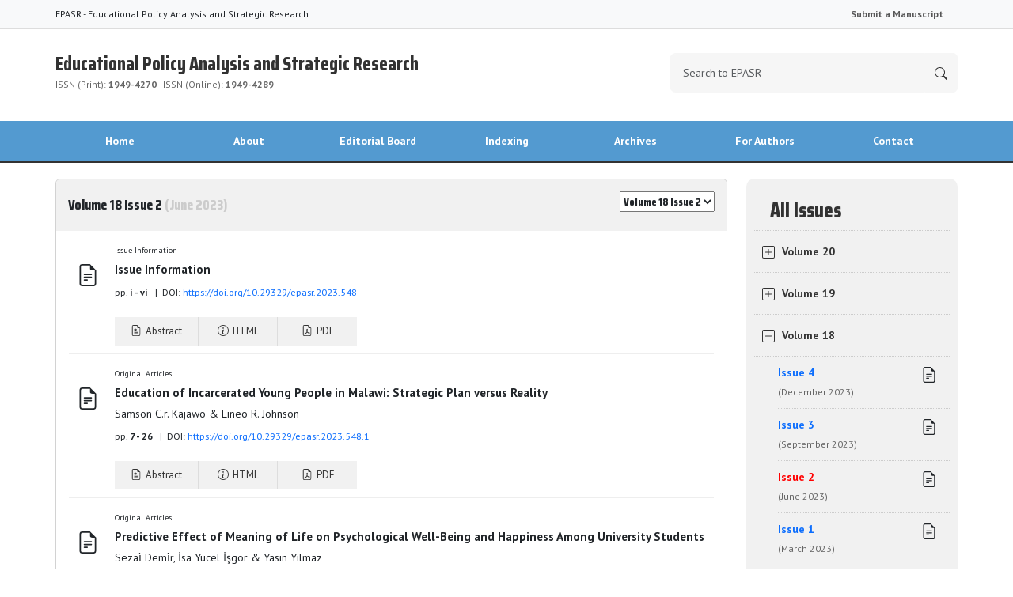

--- FILE ---
content_type: text/html; charset=utf8
request_url: https://epasr.inased.org/arsiv/548
body_size: 12263
content:
<!DOCTYPE html>


<html lang="tr">
<head>
<meta http-equiv="Content-Type" content="text/html; charset=utf-8" />
<meta name="robots" content="noarchive">
<title>Educational Policy Analysis and Strategic Research</title>
       
<link href="/app/views/index/karayel/assets/global/bootstrap/css/bootstrap.min.css" rel="stylesheet">
<link href="/app/views/index/karayel/assets/layout/css/style.css" rel="stylesheet">
    
<!-- Fonts -->
<link href="https://fonts.googleapis.com/css?family=Saira+Condensed:800&amp;subset=latin-ext" rel="stylesheet">
    
<link href="https://fonts.googleapis.com/css2?family=PT+Sans:ital,wght@0,400;0,700;1,400;1,700&display=swap" rel="stylesheet"> 
<link href="https://fonts.googleapis.com/css2?family=Playfair+Display:ital,wght@0,400;0,500;0,600;0,700;0,800;0,900;1,400;1,500;1,600;1,700;1,800;1,900&display=swap" rel="stylesheet">
    
	<style>:root { --pen-bg-color: #539ad0; }</style>
	<link href="/app/views/index/karayel/assets/layout/css/color.css" rel="stylesheet">
    
</head>

<body>

<!-- Navbar-->
<nav class="navbar navbar-expand-lg bg-light text-dark ust-menu small">
    <div class="container"> <span>EPASR - Educational Policy Analysis and Strategic Research </span>
        <button class="navbar-toggler" type="button" data-bs-toggle="collapse" data-bs-target="#ustNav" aria-controls="ustNav" aria-expanded="false" aria-label="Toggle navigation"> <span class="navbar-toggler-icon"></span> </button>
        <div class="collapse navbar-collapse" id="ustNav">
            <ul class="navbar-nav ms-auto">
                <li class="nav-item"><a class="nav-link" href="http://epasr.ejournal.gen.tr" target="_blank">Submit a Manuscript</a></li>
                                                            </ul>
        </div>
    </div>
</nav>
<div class="header">
    <div class="container">
        <div class="row">
            <div class="col-8"> 
                <a href="/" class="title">
                Educational Policy Analysis and Strategic Research                <div class="publisher">
                    ISSN (Print): <b>1949-4270</b> -  
                    ISSN (Online): <b>1949-4289</b></div>
                </a> 
            </div>
            <div class="col-4">
                <form action="/arama" method="get" autocomplete="off">
                    <div class="input-group mb-3 arama">
                        <input type="text" class="form-control form-control-lg" name="all" placeholder="Search to EPASR" required>
                        <button class="btn btn-outline-secondary" type="submit">
                        <svg xmlns="http://www.w3.org/2000/svg" width="16" height="16" fill="currentColor" class="bi bi-search" viewBox="0 0 16 16">
                            <path d="M11.742 10.344a6.5 6.5 0 1 0-1.397 1.398h-.001q.044.06.098.115l3.85 3.85a1 1 0 0 0 1.415-1.414l-3.85-3.85a1 1 0 0 0-.115-.1zM12 6.5a5.5 5.5 0 1 1-11 0 5.5 5.5 0 0 1 11 0"/>
                        </svg>
                        </button>
                    </div>
                </form>
            </div>
        </div>
    </div>
</div>
<div class="orta-menu">
    <div class="container">
        <div class="row">
            <div class="col-12">
                <nav class="navbar navbar-expand-lg">
                    <button class="navbar-toggler" type="button" data-bs-toggle="collapse" data-bs-target="#ortaMenu" aria-controls="ortaMenu" aria-expanded="false" aria-label="Toggle navigation"> <span class="navbar-toggler-icon"></span> </button>
                    <div class="collapse navbar-collapse" id="ortaMenu">
                        <ul class="navbar-nav nav-justified">
                            <li class="nav-item active"> <a class="nav-link" href="/">Home</a> </li>
                                                                                    <li class="nav-item"> <a href="/en/sayfa/about-14" target="" class="nav-link">About</a> </li>
                                                        <li class="nav-item"> <a href="/en/sayfa/editorial-board-15" target="" class="nav-link">Editorial Board
</a> </li>
                                                        <li class="nav-item"> <a href="/en/sayfa/indexing-16" target="" class="nav-link">Indexing</a> </li>
                                                        <li class="nav-item"> <a href="/arsiv" target="" class="nav-link">Archives</a> </li>
                                                        <li class="nav-item"> <a href="/en/sayfa/for-authors-18" target="" class="nav-link">For Authors
</a> </li>
                                                        <li class="nav-item"> <a href="/en/sayfa/contact-19" target="" class="nav-link">Contact
</a> </li>
                                                    </ul>
                    </div>
                </nav>
            </div>
        </div>
    </div>
</div>
<!-- orta-menu -->

<div class="orta-alan">
    <div class="container">
        <div class="row">

<div class="col-md-9">
    <div class="card">
        <div class="card-header son-sayi"> Volume 18 Issue 2 <span>(June 2023)</span>            <select class="float-end h6" onchange="window.location.href=this.value">
                                <option  value="/arsiv/1409">Volume 20 Issue 4</option>
                                <option  value="/arsiv/1358">Volume 20 Issue 3</option>
                                <option  value="/arsiv/1329">Volume 20 Issue 2</option>
                                <option  value="/arsiv/1297">Volume 20 Issue 1</option>
                                <option  value="/arsiv/1099">Volume 19 Issue 4</option>
                                <option  value="/arsiv/1067">Volume 19 Issue 3</option>
                                <option  value="/arsiv/1046">Volume 19 Issue 2</option>
                                <option  value="/arsiv/655">Volume 19 Issue 1</option>
                                <option  value="/arsiv/631">Volume 18 Issue 4</option>
                                <option  value="/arsiv/600">Volume 18 Issue 3</option>
                                <option selected="selected" value="/arsiv/548">Volume 18 Issue 2</option>
                                <option  value="/arsiv/525">Volume 18 Issue 1</option>
                                <option  value="/arsiv/478">Volume 17 Issue 4</option>
                                <option  value="/arsiv/461">Volume 17 Issue 3</option>
                                <option  value="/arsiv/442">Volume 17 Issue 2</option>
                                <option  value="/arsiv/428">Volume 17 Issue 1</option>
                                <option  value="/arsiv/383">Volume 16 Issue 4</option>
                                <option  value="/arsiv/373">Volume 16 Issue 3</option>
                                <option  value="/arsiv/345">Volume 16 Issue 2</option>
                                <option  value="/arsiv/334">Volume 16 Issue 1</option>
                                <option  value="/arsiv/323">Volume 15 Issue 4</option>
                                <option  value="/arsiv/270">Volume 15 Issue 3</option>
                                <option  value="/arsiv/251">Volume 15 Issue 2</option>
                                <option  value="/arsiv/236">Volume 15 Issue 1</option>
                                <option  value="/arsiv/220">Volume 14 Issue 4</option>
                                <option  value="/arsiv/208">Volume 14 Issue 3</option>
                                <option  value="/arsiv/201">Volume 14 Issue 2</option>
                                <option  value="/arsiv/186">Volume 14 Issue 1</option>
                                <option  value="/arsiv/178">Volume 13 Issue 4</option>
                                <option  value="/arsiv/150">Volume 13 Issue 3</option>
                                <option  value="/arsiv/143">Volume 13 Issue 2</option>
                                <option  value="/arsiv/137">Volume 13 Issue 1</option>
                                <option  value="/arsiv/121">Volume 12 Issue 2</option>
                                <option  value="/arsiv/94">Volume 12 Issue 1</option>
                                <option  value="/arsiv/46">Volume 11 Issue 1</option>
                                <option  value="/arsiv/45">Volume 10 Issue 1</option>
                                <option  value="/arsiv/44">Volume 9 Issue 1</option>
                                <option  value="/arsiv/43">Volume 8 Issue 1</option>
                                <option  value="/arsiv/42">Volume 7 Issue 1</option>
                                <option  value="/arsiv/41">Volume 6 Issue 1</option>
                                <option  value="/arsiv/40">Volume 5 Issue 1</option>
                                <option  value="/arsiv/39">Volume 4 Issue 1</option>
                                <option  value="/arsiv/38">Volume 3 Issue 1</option>
                                <option  value="/arsiv/37">Volume 2 Issue 1</option>
                                <option  value="/arsiv/36">Volume 1 Issue 1</option>
                            </select>
        </div>
        <div class="card-body pt-0">
            <table class="makale-liste">
                                <tr>
                    <td width="44" valign="top"><svg xmlns="http://www.w3.org/2000/svg" width="28" height="28" fill="currentColor" class="bi bi-file-earmark-text mt-35" viewBox="0 0 16 16">
                            <path d="M5.5 7a.5.5 0 0 0 0 1h5a.5.5 0 0 0 0-1zM5 9.5a.5.5 0 0 1 .5-.5h5a.5.5 0 0 1 0 1h-5a.5.5 0 0 1-.5-.5m0 2a.5.5 0 0 1 .5-.5h2a.5.5 0 0 1 0 1h-2a.5.5 0 0 1-.5-.5"/>
                            <path d="M9.5 0H4a2 2 0 0 0-2 2v12a2 2 0 0 0 2 2h8a2 2 0 0 0 2-2V4.5zm0 1v2A1.5 1.5 0 0 0 11 4.5h2V14a1 1 0 0 1-1 1H4a1 1 0 0 1-1-1V2a1 1 0 0 1 1-1z"/>
                        </svg></td>
                    <td><span class="fs-10">Issue Information</span> <a href="/makale/4075" class="title text-dark">Issue Information
</a>
                        <p></p>
                        <p class="mt-1 mb-2 small"> pp. <b>i - vi</b>                                                        &nbsp;&nbsp;|&nbsp;&nbsp;DOI: <a href="https://doi.org/10.29329/epasr.2023.548">https://doi.org/10.29329/epasr.2023.548</a>                                                    </p>
                        <div class="row">
                            <div class="col-12"> <a class="btn-ozet ozet-drop-btn" href="javascript:;" data-id="4075">
                                <svg xmlns="http://www.w3.org/2000/svg" width="14" height="14" fill="currentColor" class="bi bi-file-earmark-medical" viewBox="0 0 16 16">
                                    <path d="M7.5 5.5a.5.5 0 0 0-1 0v.634l-.549-.317a.5.5 0 1 0-.5.866L6 7l-.549.317a.5.5 0 1 0 .5.866l.549-.317V8.5a.5.5 0 1 0 1 0v-.634l.549.317a.5.5 0 1 0 .5-.866L8 7l.549-.317a.5.5 0 1 0-.5-.866l-.549.317zm-2 4.5a.5.5 0 0 0 0 1h5a.5.5 0 0 0 0-1zm0 2a.5.5 0 0 0 0 1h5a.5.5 0 0 0 0-1z"/>
                                    <path d="M14 14V4.5L9.5 0H4a2 2 0 0 0-2 2v12a2 2 0 0 0 2 2h8a2 2 0 0 0 2-2M9.5 3A1.5 1.5 0 0 0 11 4.5h2V14a1 1 0 0 1-1 1H4a1 1 0 0 1-1-1V2a1 1 0 0 1 1-1h5.5z"/>
                                </svg>
                                Abstract </a> <a class="btn-ozet" href="/makale/4075">
                                <svg xmlns="http://www.w3.org/2000/svg" width="14" height="14" fill="currentColor" class="bi bi-info-circle" viewBox="0 0 16 16">
                                    <path d="M8 15A7 7 0 1 1 8 1a7 7 0 0 1 0 14m0 1A8 8 0 1 0 8 0a8 8 0 0 0 0 16"/>
                                    <path d="m8.93 6.588-2.29.287-.082.38.45.083c.294.07.352.176.288.469l-.738 3.468c-.194.897.105 1.319.808 1.319.545 0 1.178-.252 1.465-.598l.088-.416c-.2.176-.492.246-.686.246-.275 0-.375-.193-.304-.533zM9 4.5a1 1 0 1 1-2 0 1 1 0 0 1 2 0"/>
                                </svg>
                                HTML</a> <a class="btn-ozet" href="/makale_indir/4075" target="_blank">
                                <svg xmlns="http://www.w3.org/2000/svg" width="14" height="14" fill="currentColor" class="bi bi-file-earmark-pdf" viewBox="0 0 16 16">
                                    <path d="M14 14V4.5L9.5 0H4a2 2 0 0 0-2 2v12a2 2 0 0 0 2 2h8a2 2 0 0 0 2-2M9.5 3A1.5 1.5 0 0 0 11 4.5h2V14a1 1 0 0 1-1 1H4a1 1 0 0 1-1-1V2a1 1 0 0 1 1-1h5.5z"/>
                                    <path d="M4.603 14.087a.8.8 0 0 1-.438-.42c-.195-.388-.13-.776.08-1.102.198-.307.526-.568.897-.787a7.7 7.7 0 0 1 1.482-.645 20 20 0 0 0 1.062-2.227 7.3 7.3 0 0 1-.43-1.295c-.086-.4-.119-.796-.046-1.136.075-.354.274-.672.65-.823.192-.077.4-.12.602-.077a.7.7 0 0 1 .477.365c.088.164.12.356.127.538.007.188-.012.396-.047.614-.084.51-.27 1.134-.52 1.794a11 11 0 0 0 .98 1.686 5.8 5.8 0 0 1 1.334.05c.364.066.734.195.96.465.12.144.193.32.2.518.007.192-.047.382-.138.563a1.04 1.04 0 0 1-.354.416.86.86 0 0 1-.51.138c-.331-.014-.654-.196-.933-.417a5.7 5.7 0 0 1-.911-.95 11.7 11.7 0 0 0-1.997.406 11.3 11.3 0 0 1-1.02 1.51c-.292.35-.609.656-.927.787a.8.8 0 0 1-.58.029m1.379-1.901q-.25.115-.459.238c-.328.194-.541.383-.647.547-.094.145-.096.25-.04.361q.016.032.026.044l.035-.012c.137-.056.355-.235.635-.572a8 8 0 0 0 .45-.606m1.64-1.33a13 13 0 0 1 1.01-.193 12 12 0 0 1-.51-.858 21 21 0 0 1-.5 1.05zm2.446.45q.226.245.435.41c.24.19.407.253.498.256a.1.1 0 0 0 .07-.015.3.3 0 0 0 .094-.125.44.44 0 0 0 .059-.2.1.1 0 0 0-.026-.063c-.052-.062-.2-.152-.518-.209a4 4 0 0 0-.612-.053zM8.078 7.8a7 7 0 0 0 .2-.828q.046-.282.038-.465a.6.6 0 0 0-.032-.198.5.5 0 0 0-.145.04c-.087.035-.158.106-.196.283-.04.192-.03.469.046.822q.036.167.09.346z"/>
                                </svg>
                                PDF</a> </div>
                        </div>
                        <div class="col-12 ozet-drop ozet-4075 fs-12">
                            <p><b>Abstract</b></p>
                            <div class="icerik ta-j"></div>
                            <p> <b>Keywords:</b> </p>
                        </div>
                                        <tr>
                    <td width="44" valign="top"><svg xmlns="http://www.w3.org/2000/svg" width="28" height="28" fill="currentColor" class="bi bi-file-earmark-text mt-35" viewBox="0 0 16 16">
                            <path d="M5.5 7a.5.5 0 0 0 0 1h5a.5.5 0 0 0 0-1zM5 9.5a.5.5 0 0 1 .5-.5h5a.5.5 0 0 1 0 1h-5a.5.5 0 0 1-.5-.5m0 2a.5.5 0 0 1 .5-.5h2a.5.5 0 0 1 0 1h-2a.5.5 0 0 1-.5-.5"/>
                            <path d="M9.5 0H4a2 2 0 0 0-2 2v12a2 2 0 0 0 2 2h8a2 2 0 0 0 2-2V4.5zm0 1v2A1.5 1.5 0 0 0 11 4.5h2V14a1 1 0 0 1-1 1H4a1 1 0 0 1-1-1V2a1 1 0 0 1 1-1z"/>
                        </svg></td>
                    <td><span class="fs-10">Original Articles</span> <a href="/makale/3764" class="title text-dark">Education of Incarcerated Young People in Malawi: Strategic Plan versus Reality
</a>
                        <p>Samson C.r. Kajawo & Lineo R. Johnson</p>
                        <p class="mt-1 mb-2 small"> pp. <b>7 - 26</b>                                                        &nbsp;&nbsp;|&nbsp;&nbsp;DOI: <a href="https://doi.org/10.29329/epasr.2023.548.1">https://doi.org/10.29329/epasr.2023.548.1</a>                                                    </p>
                        <div class="row">
                            <div class="col-12"> <a class="btn-ozet ozet-drop-btn" href="javascript:;" data-id="3764">
                                <svg xmlns="http://www.w3.org/2000/svg" width="14" height="14" fill="currentColor" class="bi bi-file-earmark-medical" viewBox="0 0 16 16">
                                    <path d="M7.5 5.5a.5.5 0 0 0-1 0v.634l-.549-.317a.5.5 0 1 0-.5.866L6 7l-.549.317a.5.5 0 1 0 .5.866l.549-.317V8.5a.5.5 0 1 0 1 0v-.634l.549.317a.5.5 0 1 0 .5-.866L8 7l.549-.317a.5.5 0 1 0-.5-.866l-.549.317zm-2 4.5a.5.5 0 0 0 0 1h5a.5.5 0 0 0 0-1zm0 2a.5.5 0 0 0 0 1h5a.5.5 0 0 0 0-1z"/>
                                    <path d="M14 14V4.5L9.5 0H4a2 2 0 0 0-2 2v12a2 2 0 0 0 2 2h8a2 2 0 0 0 2-2M9.5 3A1.5 1.5 0 0 0 11 4.5h2V14a1 1 0 0 1-1 1H4a1 1 0 0 1-1-1V2a1 1 0 0 1 1-1h5.5z"/>
                                </svg>
                                Abstract </a> <a class="btn-ozet" href="/makale/3764">
                                <svg xmlns="http://www.w3.org/2000/svg" width="14" height="14" fill="currentColor" class="bi bi-info-circle" viewBox="0 0 16 16">
                                    <path d="M8 15A7 7 0 1 1 8 1a7 7 0 0 1 0 14m0 1A8 8 0 1 0 8 0a8 8 0 0 0 0 16"/>
                                    <path d="m8.93 6.588-2.29.287-.082.38.45.083c.294.07.352.176.288.469l-.738 3.468c-.194.897.105 1.319.808 1.319.545 0 1.178-.252 1.465-.598l.088-.416c-.2.176-.492.246-.686.246-.275 0-.375-.193-.304-.533zM9 4.5a1 1 0 1 1-2 0 1 1 0 0 1 2 0"/>
                                </svg>
                                HTML</a> <a class="btn-ozet" href="/makale_indir/3764" target="_blank">
                                <svg xmlns="http://www.w3.org/2000/svg" width="14" height="14" fill="currentColor" class="bi bi-file-earmark-pdf" viewBox="0 0 16 16">
                                    <path d="M14 14V4.5L9.5 0H4a2 2 0 0 0-2 2v12a2 2 0 0 0 2 2h8a2 2 0 0 0 2-2M9.5 3A1.5 1.5 0 0 0 11 4.5h2V14a1 1 0 0 1-1 1H4a1 1 0 0 1-1-1V2a1 1 0 0 1 1-1h5.5z"/>
                                    <path d="M4.603 14.087a.8.8 0 0 1-.438-.42c-.195-.388-.13-.776.08-1.102.198-.307.526-.568.897-.787a7.7 7.7 0 0 1 1.482-.645 20 20 0 0 0 1.062-2.227 7.3 7.3 0 0 1-.43-1.295c-.086-.4-.119-.796-.046-1.136.075-.354.274-.672.65-.823.192-.077.4-.12.602-.077a.7.7 0 0 1 .477.365c.088.164.12.356.127.538.007.188-.012.396-.047.614-.084.51-.27 1.134-.52 1.794a11 11 0 0 0 .98 1.686 5.8 5.8 0 0 1 1.334.05c.364.066.734.195.96.465.12.144.193.32.2.518.007.192-.047.382-.138.563a1.04 1.04 0 0 1-.354.416.86.86 0 0 1-.51.138c-.331-.014-.654-.196-.933-.417a5.7 5.7 0 0 1-.911-.95 11.7 11.7 0 0 0-1.997.406 11.3 11.3 0 0 1-1.02 1.51c-.292.35-.609.656-.927.787a.8.8 0 0 1-.58.029m1.379-1.901q-.25.115-.459.238c-.328.194-.541.383-.647.547-.094.145-.096.25-.04.361q.016.032.026.044l.035-.012c.137-.056.355-.235.635-.572a8 8 0 0 0 .45-.606m1.64-1.33a13 13 0 0 1 1.01-.193 12 12 0 0 1-.51-.858 21 21 0 0 1-.5 1.05zm2.446.45q.226.245.435.41c.24.19.407.253.498.256a.1.1 0 0 0 .07-.015.3.3 0 0 0 .094-.125.44.44 0 0 0 .059-.2.1.1 0 0 0-.026-.063c-.052-.062-.2-.152-.518-.209a4 4 0 0 0-.612-.053zM8.078 7.8a7 7 0 0 0 .2-.828q.046-.282.038-.465a.6.6 0 0 0-.032-.198.5.5 0 0 0-.145.04c-.087.035-.158.106-.196.283-.04.192-.03.469.046.822q.036.167.09.346z"/>
                                </svg>
                                PDF</a> </div>
                        </div>
                        <div class="col-12 ozet-drop ozet-3764 fs-12">
                            <p><b>Abstract</b></p>
                            <div class="icerik ta-j"><p style="text-align: justify;">Education must be accessible to all citizens, including those incarcerated in penitentiaries, to contribute to the socio-economic development of the countries. In Malawi, to enhance incarcerated people&rsquo;s access to quality education in correctional facilities, the Malawi Prisons Service (MPS) included education as a strategic objective in its five-year strategic plan covering the period between 2016 and 2021. This article analysed and compared this strategic education objective against reality to ascertain its implementation and relevance during the implementation period. Guided by Bunning&#39;s model of strategic planning, the study employed a qualitative content analysis research method using the &#39;hybrid approach&#39;. The study mainly used data from the semi-structured interviews involving purposively selected 25 educators and officials from five young offenders&#39; rehabilitation centres in Malawi. Findings revealed a mismatch between the contents of the strategic education objective and the actual reality. The study identified characteristics of Bunning&rsquo;s ritual approach since it was revealed that the strategic plan was developed to please the government and development partners. From the education objective viewpoint, the strategic plan was hardly used during the five years since the educational activities remained the same (even worse) after the implementation period. The young offenders&#39; facilities were still stuck in the punitive philosophy, as evidenced by limited resources in the education section and the management&#39;s priority on coerced farming instead of education. It was recommended that the correctional administrations needed to prioritise the provision of quality education for school-aged offenders in correctional policies.</p>
</div>
                            <p> <b>Keywords:</b> Correctional Education, Rehabilitation, Correctional Policy, Strategic Plan, Juveniles</p>
                        </div>
                                        <tr>
                    <td width="44" valign="top"><svg xmlns="http://www.w3.org/2000/svg" width="28" height="28" fill="currentColor" class="bi bi-file-earmark-text mt-35" viewBox="0 0 16 16">
                            <path d="M5.5 7a.5.5 0 0 0 0 1h5a.5.5 0 0 0 0-1zM5 9.5a.5.5 0 0 1 .5-.5h5a.5.5 0 0 1 0 1h-5a.5.5 0 0 1-.5-.5m0 2a.5.5 0 0 1 .5-.5h2a.5.5 0 0 1 0 1h-2a.5.5 0 0 1-.5-.5"/>
                            <path d="M9.5 0H4a2 2 0 0 0-2 2v12a2 2 0 0 0 2 2h8a2 2 0 0 0 2-2V4.5zm0 1v2A1.5 1.5 0 0 0 11 4.5h2V14a1 1 0 0 1-1 1H4a1 1 0 0 1-1-1V2a1 1 0 0 1 1-1z"/>
                        </svg></td>
                    <td><span class="fs-10">Original Articles</span> <a href="/makale/3765" class="title text-dark">Predictive Effect of Meaning of Life on Psychological Well-Being and Happiness Among University Students
</a>
                        <p>Sezai̇ Demi̇r, İsa Yücel İşgör & Yasin Yılmaz</p>
                        <p class="mt-1 mb-2 small"> pp. <b>27 - 48</b>                                                        &nbsp;&nbsp;|&nbsp;&nbsp;DOI: <a href="https://doi.org/10.29329/epasr.2023.548.2">https://doi.org/10.29329/epasr.2023.548.2</a>                                                    </p>
                        <div class="row">
                            <div class="col-12"> <a class="btn-ozet ozet-drop-btn" href="javascript:;" data-id="3765">
                                <svg xmlns="http://www.w3.org/2000/svg" width="14" height="14" fill="currentColor" class="bi bi-file-earmark-medical" viewBox="0 0 16 16">
                                    <path d="M7.5 5.5a.5.5 0 0 0-1 0v.634l-.549-.317a.5.5 0 1 0-.5.866L6 7l-.549.317a.5.5 0 1 0 .5.866l.549-.317V8.5a.5.5 0 1 0 1 0v-.634l.549.317a.5.5 0 1 0 .5-.866L8 7l.549-.317a.5.5 0 1 0-.5-.866l-.549.317zm-2 4.5a.5.5 0 0 0 0 1h5a.5.5 0 0 0 0-1zm0 2a.5.5 0 0 0 0 1h5a.5.5 0 0 0 0-1z"/>
                                    <path d="M14 14V4.5L9.5 0H4a2 2 0 0 0-2 2v12a2 2 0 0 0 2 2h8a2 2 0 0 0 2-2M9.5 3A1.5 1.5 0 0 0 11 4.5h2V14a1 1 0 0 1-1 1H4a1 1 0 0 1-1-1V2a1 1 0 0 1 1-1h5.5z"/>
                                </svg>
                                Abstract </a> <a class="btn-ozet" href="/makale/3765">
                                <svg xmlns="http://www.w3.org/2000/svg" width="14" height="14" fill="currentColor" class="bi bi-info-circle" viewBox="0 0 16 16">
                                    <path d="M8 15A7 7 0 1 1 8 1a7 7 0 0 1 0 14m0 1A8 8 0 1 0 8 0a8 8 0 0 0 0 16"/>
                                    <path d="m8.93 6.588-2.29.287-.082.38.45.083c.294.07.352.176.288.469l-.738 3.468c-.194.897.105 1.319.808 1.319.545 0 1.178-.252 1.465-.598l.088-.416c-.2.176-.492.246-.686.246-.275 0-.375-.193-.304-.533zM9 4.5a1 1 0 1 1-2 0 1 1 0 0 1 2 0"/>
                                </svg>
                                HTML</a> <a class="btn-ozet" href="/makale_indir/3765" target="_blank">
                                <svg xmlns="http://www.w3.org/2000/svg" width="14" height="14" fill="currentColor" class="bi bi-file-earmark-pdf" viewBox="0 0 16 16">
                                    <path d="M14 14V4.5L9.5 0H4a2 2 0 0 0-2 2v12a2 2 0 0 0 2 2h8a2 2 0 0 0 2-2M9.5 3A1.5 1.5 0 0 0 11 4.5h2V14a1 1 0 0 1-1 1H4a1 1 0 0 1-1-1V2a1 1 0 0 1 1-1h5.5z"/>
                                    <path d="M4.603 14.087a.8.8 0 0 1-.438-.42c-.195-.388-.13-.776.08-1.102.198-.307.526-.568.897-.787a7.7 7.7 0 0 1 1.482-.645 20 20 0 0 0 1.062-2.227 7.3 7.3 0 0 1-.43-1.295c-.086-.4-.119-.796-.046-1.136.075-.354.274-.672.65-.823.192-.077.4-.12.602-.077a.7.7 0 0 1 .477.365c.088.164.12.356.127.538.007.188-.012.396-.047.614-.084.51-.27 1.134-.52 1.794a11 11 0 0 0 .98 1.686 5.8 5.8 0 0 1 1.334.05c.364.066.734.195.96.465.12.144.193.32.2.518.007.192-.047.382-.138.563a1.04 1.04 0 0 1-.354.416.86.86 0 0 1-.51.138c-.331-.014-.654-.196-.933-.417a5.7 5.7 0 0 1-.911-.95 11.7 11.7 0 0 0-1.997.406 11.3 11.3 0 0 1-1.02 1.51c-.292.35-.609.656-.927.787a.8.8 0 0 1-.58.029m1.379-1.901q-.25.115-.459.238c-.328.194-.541.383-.647.547-.094.145-.096.25-.04.361q.016.032.026.044l.035-.012c.137-.056.355-.235.635-.572a8 8 0 0 0 .45-.606m1.64-1.33a13 13 0 0 1 1.01-.193 12 12 0 0 1-.51-.858 21 21 0 0 1-.5 1.05zm2.446.45q.226.245.435.41c.24.19.407.253.498.256a.1.1 0 0 0 .07-.015.3.3 0 0 0 .094-.125.44.44 0 0 0 .059-.2.1.1 0 0 0-.026-.063c-.052-.062-.2-.152-.518-.209a4 4 0 0 0-.612-.053zM8.078 7.8a7 7 0 0 0 .2-.828q.046-.282.038-.465a.6.6 0 0 0-.032-.198.5.5 0 0 0-.145.04c-.087.035-.158.106-.196.283-.04.192-.03.469.046.822q.036.167.09.346z"/>
                                </svg>
                                PDF</a> </div>
                        </div>
                        <div class="col-12 ozet-drop ozet-3765 fs-12">
                            <p><b>Abstract</b></p>
                            <div class="icerik ta-j"><p style="text-align: justify;">In this study, it is aimed to examine the predictive effect of the meaning in life on psychological well-being and happiness in university students. In the study, it was also investigated whether there was a significant difference between the meaning in life, psychological well-being and happiness scores in terms of gender. The study population of the research consists of students studying at Hatay Mustafa Kemal University Faculty of Education in the fall semester of the 2021-2022 academic year. The study group consisted of a total of 323 students, 236 (73.1%) girls and 87 (26.9%) boys, aged between 20 and 26 (x̄=21.62), selected with the convenience sampling method, one of the non-random sampling methods. In the study personal information form, Short form of Oxford Happiness Questionnaire, Psychological Well-Being Scale and Meaning in Life Questionnaire were used as data collection tools. According to the findings obtained from the study, the meaning in life predicted students&#39; psychological well-being at a significant level; it was seen that the meaning in life explained about 30% of the total variance in students&#39; psychological well-being scores. In addition, the meaning in life predicted the happiness level of students at a significant level; it was seen that the meaning in life explained about 23% of the total variance in the happiness scores of the students in a meaningful way. Finally, it was found that there was no significant difference between the meaning in life, happiness and psychological well-being scores of the students according to their gender.</p>
</div>
                            <p> <b>Keywords:</b> Meaning in Life, Psychological Well-Being, Happiness, Undergraduate, Regression</p>
                        </div>
                                        <tr>
                    <td width="44" valign="top"><svg xmlns="http://www.w3.org/2000/svg" width="28" height="28" fill="currentColor" class="bi bi-file-earmark-text mt-35" viewBox="0 0 16 16">
                            <path d="M5.5 7a.5.5 0 0 0 0 1h5a.5.5 0 0 0 0-1zM5 9.5a.5.5 0 0 1 .5-.5h5a.5.5 0 0 1 0 1h-5a.5.5 0 0 1-.5-.5m0 2a.5.5 0 0 1 .5-.5h2a.5.5 0 0 1 0 1h-2a.5.5 0 0 1-.5-.5"/>
                            <path d="M9.5 0H4a2 2 0 0 0-2 2v12a2 2 0 0 0 2 2h8a2 2 0 0 0 2-2V4.5zm0 1v2A1.5 1.5 0 0 0 11 4.5h2V14a1 1 0 0 1-1 1H4a1 1 0 0 1-1-1V2a1 1 0 0 1 1-1z"/>
                        </svg></td>
                    <td><span class="fs-10">Original Articles</span> <a href="/makale/3766" class="title text-dark">Examining the Persuasive Speech Proficiency of Fourth-Grade Primary School Students
</a>
                        <p>Şeyma Özdil & Erol Duran</p>
                        <p class="mt-1 mb-2 small"> pp. <b>49 - 69</b>                                                        &nbsp;&nbsp;|&nbsp;&nbsp;DOI: <a href="https://doi.org/10.29329/epasr.2023.548.3">https://doi.org/10.29329/epasr.2023.548.3</a>                                                    </p>
                        <div class="row">
                            <div class="col-12"> <a class="btn-ozet ozet-drop-btn" href="javascript:;" data-id="3766">
                                <svg xmlns="http://www.w3.org/2000/svg" width="14" height="14" fill="currentColor" class="bi bi-file-earmark-medical" viewBox="0 0 16 16">
                                    <path d="M7.5 5.5a.5.5 0 0 0-1 0v.634l-.549-.317a.5.5 0 1 0-.5.866L6 7l-.549.317a.5.5 0 1 0 .5.866l.549-.317V8.5a.5.5 0 1 0 1 0v-.634l.549.317a.5.5 0 1 0 .5-.866L8 7l.549-.317a.5.5 0 1 0-.5-.866l-.549.317zm-2 4.5a.5.5 0 0 0 0 1h5a.5.5 0 0 0 0-1zm0 2a.5.5 0 0 0 0 1h5a.5.5 0 0 0 0-1z"/>
                                    <path d="M14 14V4.5L9.5 0H4a2 2 0 0 0-2 2v12a2 2 0 0 0 2 2h8a2 2 0 0 0 2-2M9.5 3A1.5 1.5 0 0 0 11 4.5h2V14a1 1 0 0 1-1 1H4a1 1 0 0 1-1-1V2a1 1 0 0 1 1-1h5.5z"/>
                                </svg>
                                Abstract </a> <a class="btn-ozet" href="/makale/3766">
                                <svg xmlns="http://www.w3.org/2000/svg" width="14" height="14" fill="currentColor" class="bi bi-info-circle" viewBox="0 0 16 16">
                                    <path d="M8 15A7 7 0 1 1 8 1a7 7 0 0 1 0 14m0 1A8 8 0 1 0 8 0a8 8 0 0 0 0 16"/>
                                    <path d="m8.93 6.588-2.29.287-.082.38.45.083c.294.07.352.176.288.469l-.738 3.468c-.194.897.105 1.319.808 1.319.545 0 1.178-.252 1.465-.598l.088-.416c-.2.176-.492.246-.686.246-.275 0-.375-.193-.304-.533zM9 4.5a1 1 0 1 1-2 0 1 1 0 0 1 2 0"/>
                                </svg>
                                HTML</a> <a class="btn-ozet" href="/makale_indir/3766" target="_blank">
                                <svg xmlns="http://www.w3.org/2000/svg" width="14" height="14" fill="currentColor" class="bi bi-file-earmark-pdf" viewBox="0 0 16 16">
                                    <path d="M14 14V4.5L9.5 0H4a2 2 0 0 0-2 2v12a2 2 0 0 0 2 2h8a2 2 0 0 0 2-2M9.5 3A1.5 1.5 0 0 0 11 4.5h2V14a1 1 0 0 1-1 1H4a1 1 0 0 1-1-1V2a1 1 0 0 1 1-1h5.5z"/>
                                    <path d="M4.603 14.087a.8.8 0 0 1-.438-.42c-.195-.388-.13-.776.08-1.102.198-.307.526-.568.897-.787a7.7 7.7 0 0 1 1.482-.645 20 20 0 0 0 1.062-2.227 7.3 7.3 0 0 1-.43-1.295c-.086-.4-.119-.796-.046-1.136.075-.354.274-.672.65-.823.192-.077.4-.12.602-.077a.7.7 0 0 1 .477.365c.088.164.12.356.127.538.007.188-.012.396-.047.614-.084.51-.27 1.134-.52 1.794a11 11 0 0 0 .98 1.686 5.8 5.8 0 0 1 1.334.05c.364.066.734.195.96.465.12.144.193.32.2.518.007.192-.047.382-.138.563a1.04 1.04 0 0 1-.354.416.86.86 0 0 1-.51.138c-.331-.014-.654-.196-.933-.417a5.7 5.7 0 0 1-.911-.95 11.7 11.7 0 0 0-1.997.406 11.3 11.3 0 0 1-1.02 1.51c-.292.35-.609.656-.927.787a.8.8 0 0 1-.58.029m1.379-1.901q-.25.115-.459.238c-.328.194-.541.383-.647.547-.094.145-.096.25-.04.361q.016.032.026.044l.035-.012c.137-.056.355-.235.635-.572a8 8 0 0 0 .45-.606m1.64-1.33a13 13 0 0 1 1.01-.193 12 12 0 0 1-.51-.858 21 21 0 0 1-.5 1.05zm2.446.45q.226.245.435.41c.24.19.407.253.498.256a.1.1 0 0 0 .07-.015.3.3 0 0 0 .094-.125.44.44 0 0 0 .059-.2.1.1 0 0 0-.026-.063c-.052-.062-.2-.152-.518-.209a4 4 0 0 0-.612-.053zM8.078 7.8a7 7 0 0 0 .2-.828q.046-.282.038-.465a.6.6 0 0 0-.032-.198.5.5 0 0 0-.145.04c-.087.035-.158.106-.196.283-.04.192-.03.469.046.822q.036.167.09.346z"/>
                                </svg>
                                PDF</a> </div>
                        </div>
                        <div class="col-12 ozet-drop ozet-3766 fs-12">
                            <p><b>Abstract</b></p>
                            <div class="icerik ta-j"><p style="margin-left: -0.75pt; text-align: justify;">The aim of this research was to identify the persuasive speech skills of fourth-grade primary school students. The study employed a quantitative method and survey design, and the study group consisted of 126 students in the fourth grade of primary school selected using a convenient sampling technique. Data for the first and second sub-problems of the study were collected over a period of five weeks using student video recordings, plan sheets, and a persuasive speech rubric. These recordings and sheets were assessed by two raters. The collected data were presented in the form of themes and descriptive tables. The results of the study indicated that the persuasive speech skills of the students were largely at medium and low levels. In addition, the results showed that female students demonstrated relatively higher levels of success in terms of persuasive speech skills compared to male students. A literature review was also conducted for the third sub-problem of the research, and examples of achievements in relation to persuasive speech skills for fourth-grade students were presented. Based on the results of this study, it can be concluded that students generally require the development of their speaking skills, with a particular focus on persuasive speech.</p>
</div>
                            <p> <b>Keywords:</b> Speaking, Persuasive Speech, Level of Determination</p>
                        </div>
                                        <tr>
                    <td width="44" valign="top"><svg xmlns="http://www.w3.org/2000/svg" width="28" height="28" fill="currentColor" class="bi bi-file-earmark-text mt-35" viewBox="0 0 16 16">
                            <path d="M5.5 7a.5.5 0 0 0 0 1h5a.5.5 0 0 0 0-1zM5 9.5a.5.5 0 0 1 .5-.5h5a.5.5 0 0 1 0 1h-5a.5.5 0 0 1-.5-.5m0 2a.5.5 0 0 1 .5-.5h2a.5.5 0 0 1 0 1h-2a.5.5 0 0 1-.5-.5"/>
                            <path d="M9.5 0H4a2 2 0 0 0-2 2v12a2 2 0 0 0 2 2h8a2 2 0 0 0 2-2V4.5zm0 1v2A1.5 1.5 0 0 0 11 4.5h2V14a1 1 0 0 1-1 1H4a1 1 0 0 1-1-1V2a1 1 0 0 1 1-1z"/>
                        </svg></td>
                    <td><span class="fs-10">Original Articles</span> <a href="/makale/3767" class="title text-dark">Seeking a Solution for Summer Reading Loss
</a>
                        <p>Hakan Dedeoğlu & Ömer Erbasan</p>
                        <p class="mt-1 mb-2 small"> pp. <b>70 - 85</b>                                                        &nbsp;&nbsp;|&nbsp;&nbsp;DOI: <a href="https://doi.org/10.29329/epasr.2023.548.4">https://doi.org/10.29329/epasr.2023.548.4</a>                                                    </p>
                        <div class="row">
                            <div class="col-12"> <a class="btn-ozet ozet-drop-btn" href="javascript:;" data-id="3767">
                                <svg xmlns="http://www.w3.org/2000/svg" width="14" height="14" fill="currentColor" class="bi bi-file-earmark-medical" viewBox="0 0 16 16">
                                    <path d="M7.5 5.5a.5.5 0 0 0-1 0v.634l-.549-.317a.5.5 0 1 0-.5.866L6 7l-.549.317a.5.5 0 1 0 .5.866l.549-.317V8.5a.5.5 0 1 0 1 0v-.634l.549.317a.5.5 0 1 0 .5-.866L8 7l.549-.317a.5.5 0 1 0-.5-.866l-.549.317zm-2 4.5a.5.5 0 0 0 0 1h5a.5.5 0 0 0 0-1zm0 2a.5.5 0 0 0 0 1h5a.5.5 0 0 0 0-1z"/>
                                    <path d="M14 14V4.5L9.5 0H4a2 2 0 0 0-2 2v12a2 2 0 0 0 2 2h8a2 2 0 0 0 2-2M9.5 3A1.5 1.5 0 0 0 11 4.5h2V14a1 1 0 0 1-1 1H4a1 1 0 0 1-1-1V2a1 1 0 0 1 1-1h5.5z"/>
                                </svg>
                                Abstract </a> <a class="btn-ozet" href="/makale/3767">
                                <svg xmlns="http://www.w3.org/2000/svg" width="14" height="14" fill="currentColor" class="bi bi-info-circle" viewBox="0 0 16 16">
                                    <path d="M8 15A7 7 0 1 1 8 1a7 7 0 0 1 0 14m0 1A8 8 0 1 0 8 0a8 8 0 0 0 0 16"/>
                                    <path d="m8.93 6.588-2.29.287-.082.38.45.083c.294.07.352.176.288.469l-.738 3.468c-.194.897.105 1.319.808 1.319.545 0 1.178-.252 1.465-.598l.088-.416c-.2.176-.492.246-.686.246-.275 0-.375-.193-.304-.533zM9 4.5a1 1 0 1 1-2 0 1 1 0 0 1 2 0"/>
                                </svg>
                                HTML</a> <a class="btn-ozet" href="/makale_indir/3767" target="_blank">
                                <svg xmlns="http://www.w3.org/2000/svg" width="14" height="14" fill="currentColor" class="bi bi-file-earmark-pdf" viewBox="0 0 16 16">
                                    <path d="M14 14V4.5L9.5 0H4a2 2 0 0 0-2 2v12a2 2 0 0 0 2 2h8a2 2 0 0 0 2-2M9.5 3A1.5 1.5 0 0 0 11 4.5h2V14a1 1 0 0 1-1 1H4a1 1 0 0 1-1-1V2a1 1 0 0 1 1-1h5.5z"/>
                                    <path d="M4.603 14.087a.8.8 0 0 1-.438-.42c-.195-.388-.13-.776.08-1.102.198-.307.526-.568.897-.787a7.7 7.7 0 0 1 1.482-.645 20 20 0 0 0 1.062-2.227 7.3 7.3 0 0 1-.43-1.295c-.086-.4-.119-.796-.046-1.136.075-.354.274-.672.65-.823.192-.077.4-.12.602-.077a.7.7 0 0 1 .477.365c.088.164.12.356.127.538.007.188-.012.396-.047.614-.084.51-.27 1.134-.52 1.794a11 11 0 0 0 .98 1.686 5.8 5.8 0 0 1 1.334.05c.364.066.734.195.96.465.12.144.193.32.2.518.007.192-.047.382-.138.563a1.04 1.04 0 0 1-.354.416.86.86 0 0 1-.51.138c-.331-.014-.654-.196-.933-.417a5.7 5.7 0 0 1-.911-.95 11.7 11.7 0 0 0-1.997.406 11.3 11.3 0 0 1-1.02 1.51c-.292.35-.609.656-.927.787a.8.8 0 0 1-.58.029m1.379-1.901q-.25.115-.459.238c-.328.194-.541.383-.647.547-.094.145-.096.25-.04.361q.016.032.026.044l.035-.012c.137-.056.355-.235.635-.572a8 8 0 0 0 .45-.606m1.64-1.33a13 13 0 0 1 1.01-.193 12 12 0 0 1-.51-.858 21 21 0 0 1-.5 1.05zm2.446.45q.226.245.435.41c.24.19.407.253.498.256a.1.1 0 0 0 .07-.015.3.3 0 0 0 .094-.125.44.44 0 0 0 .059-.2.1.1 0 0 0-.026-.063c-.052-.062-.2-.152-.518-.209a4 4 0 0 0-.612-.053zM8.078 7.8a7 7 0 0 0 .2-.828q.046-.282.038-.465a.6.6 0 0 0-.032-.198.5.5 0 0 0-.145.04c-.087.035-.158.106-.196.283-.04.192-.03.469.046.822q.036.167.09.346z"/>
                                </svg>
                                PDF</a> </div>
                        </div>
                        <div class="col-12 ozet-drop ozet-3767 fs-12">
                            <p><b>Abstract</b></p>
                            <div class="icerik ta-j"><p style="text-align:justify">The study was carried out to determine whether Turkish primary school 1st graders experienced reading loss during the summer holidays and whether giving book support to disadvantaged students during the summer holidays was effective in preventing this loss. The research was conducted with 26 students at a rural primary school. The pretest-posttest quasi-experimental design was used, and while the experimental group including 12 students carried out reading activities during the summer holiday as part of the &lsquo;Telafide Ben De Varım&rsquo; (I Am in for the Remedial) program, the control group consisting of 14 students did not participate in any summer reading. In the study, the &ldquo;Error Analysis Inventory&rdquo; prepared by Akyol (2020) based on Harris and Sipay (1990), Ekwall and Shanker (1988) and May (1986) was used as the data collection tool. With the Error Analysis Inventory consisting of Comprehension Scale, Setting Scale, and Articulation Scale, three types of reading levels are measured: anxiety level, instructional level and independent level. The results of the pre-test administered before the start of the summer vacation using this inventory revealed that the students in both groups generally showed poor reading performance and their average reading level was at the &ldquo;anxiety&rdquo; level. The post-test administered after the opening of the schools showed that the level of the control group did not change, while the experimental group increased to the &ldquo;instructional&rdquo; level. As a result of book reading activities, the reading level scores of the experimental group increased significantly compared to before the intervention, while there was a significant decrease in the control group. Based on these findings, the importance of providing book support to students living in disadvantaged areas to prevent summer reading loss and increasing book reading during the summer is strongly recommended.</p>
</div>
                            <p> <b>Keywords:</b> Reading, Summer Reading Loss, Reading Retardation, Primary School</p>
                        </div>
                                        <tr>
                    <td width="44" valign="top"><svg xmlns="http://www.w3.org/2000/svg" width="28" height="28" fill="currentColor" class="bi bi-file-earmark-text mt-35" viewBox="0 0 16 16">
                            <path d="M5.5 7a.5.5 0 0 0 0 1h5a.5.5 0 0 0 0-1zM5 9.5a.5.5 0 0 1 .5-.5h5a.5.5 0 0 1 0 1h-5a.5.5 0 0 1-.5-.5m0 2a.5.5 0 0 1 .5-.5h2a.5.5 0 0 1 0 1h-2a.5.5 0 0 1-.5-.5"/>
                            <path d="M9.5 0H4a2 2 0 0 0-2 2v12a2 2 0 0 0 2 2h8a2 2 0 0 0 2-2V4.5zm0 1v2A1.5 1.5 0 0 0 11 4.5h2V14a1 1 0 0 1-1 1H4a1 1 0 0 1-1-1V2a1 1 0 0 1 1-1z"/>
                        </svg></td>
                    <td><span class="fs-10">Original Articles</span> <a href="/makale/3768" class="title text-dark">What Role Do Visions About Future and Vocational Outcome Expectations Have on Proactive Career Behaviors? Examining a Mediation Model on University Students
</a>
                        <p>Ozan Korkmaz & Faruk Caner Yam</p>
                        <p class="mt-1 mb-2 small"> pp. <b>86 - 106</b>                                                        &nbsp;&nbsp;|&nbsp;&nbsp;DOI: <a href="https://doi.org/10.29329/epasr.2023.548.5">https://doi.org/10.29329/epasr.2023.548.5</a>                                                    </p>
                        <div class="row">
                            <div class="col-12"> <a class="btn-ozet ozet-drop-btn" href="javascript:;" data-id="3768">
                                <svg xmlns="http://www.w3.org/2000/svg" width="14" height="14" fill="currentColor" class="bi bi-file-earmark-medical" viewBox="0 0 16 16">
                                    <path d="M7.5 5.5a.5.5 0 0 0-1 0v.634l-.549-.317a.5.5 0 1 0-.5.866L6 7l-.549.317a.5.5 0 1 0 .5.866l.549-.317V8.5a.5.5 0 1 0 1 0v-.634l.549.317a.5.5 0 1 0 .5-.866L8 7l.549-.317a.5.5 0 1 0-.5-.866l-.549.317zm-2 4.5a.5.5 0 0 0 0 1h5a.5.5 0 0 0 0-1zm0 2a.5.5 0 0 0 0 1h5a.5.5 0 0 0 0-1z"/>
                                    <path d="M14 14V4.5L9.5 0H4a2 2 0 0 0-2 2v12a2 2 0 0 0 2 2h8a2 2 0 0 0 2-2M9.5 3A1.5 1.5 0 0 0 11 4.5h2V14a1 1 0 0 1-1 1H4a1 1 0 0 1-1-1V2a1 1 0 0 1 1-1h5.5z"/>
                                </svg>
                                Abstract </a> <a class="btn-ozet" href="/makale/3768">
                                <svg xmlns="http://www.w3.org/2000/svg" width="14" height="14" fill="currentColor" class="bi bi-info-circle" viewBox="0 0 16 16">
                                    <path d="M8 15A7 7 0 1 1 8 1a7 7 0 0 1 0 14m0 1A8 8 0 1 0 8 0a8 8 0 0 0 0 16"/>
                                    <path d="m8.93 6.588-2.29.287-.082.38.45.083c.294.07.352.176.288.469l-.738 3.468c-.194.897.105 1.319.808 1.319.545 0 1.178-.252 1.465-.598l.088-.416c-.2.176-.492.246-.686.246-.275 0-.375-.193-.304-.533zM9 4.5a1 1 0 1 1-2 0 1 1 0 0 1 2 0"/>
                                </svg>
                                HTML</a> <a class="btn-ozet" href="/makale_indir/3768" target="_blank">
                                <svg xmlns="http://www.w3.org/2000/svg" width="14" height="14" fill="currentColor" class="bi bi-file-earmark-pdf" viewBox="0 0 16 16">
                                    <path d="M14 14V4.5L9.5 0H4a2 2 0 0 0-2 2v12a2 2 0 0 0 2 2h8a2 2 0 0 0 2-2M9.5 3A1.5 1.5 0 0 0 11 4.5h2V14a1 1 0 0 1-1 1H4a1 1 0 0 1-1-1V2a1 1 0 0 1 1-1h5.5z"/>
                                    <path d="M4.603 14.087a.8.8 0 0 1-.438-.42c-.195-.388-.13-.776.08-1.102.198-.307.526-.568.897-.787a7.7 7.7 0 0 1 1.482-.645 20 20 0 0 0 1.062-2.227 7.3 7.3 0 0 1-.43-1.295c-.086-.4-.119-.796-.046-1.136.075-.354.274-.672.65-.823.192-.077.4-.12.602-.077a.7.7 0 0 1 .477.365c.088.164.12.356.127.538.007.188-.012.396-.047.614-.084.51-.27 1.134-.52 1.794a11 11 0 0 0 .98 1.686 5.8 5.8 0 0 1 1.334.05c.364.066.734.195.96.465.12.144.193.32.2.518.007.192-.047.382-.138.563a1.04 1.04 0 0 1-.354.416.86.86 0 0 1-.51.138c-.331-.014-.654-.196-.933-.417a5.7 5.7 0 0 1-.911-.95 11.7 11.7 0 0 0-1.997.406 11.3 11.3 0 0 1-1.02 1.51c-.292.35-.609.656-.927.787a.8.8 0 0 1-.58.029m1.379-1.901q-.25.115-.459.238c-.328.194-.541.383-.647.547-.094.145-.096.25-.04.361q.016.032.026.044l.035-.012c.137-.056.355-.235.635-.572a8 8 0 0 0 .45-.606m1.64-1.33a13 13 0 0 1 1.01-.193 12 12 0 0 1-.51-.858 21 21 0 0 1-.5 1.05zm2.446.45q.226.245.435.41c.24.19.407.253.498.256a.1.1 0 0 0 .07-.015.3.3 0 0 0 .094-.125.44.44 0 0 0 .059-.2.1.1 0 0 0-.026-.063c-.052-.062-.2-.152-.518-.209a4 4 0 0 0-.612-.053zM8.078 7.8a7 7 0 0 0 .2-.828q.046-.282.038-.465a.6.6 0 0 0-.032-.198.5.5 0 0 0-.145.04c-.087.035-.158.106-.196.283-.04.192-.03.469.046.822q.036.167.09.346z"/>
                                </svg>
                                PDF</a> </div>
                        </div>
                        <div class="col-12 ozet-drop ozet-3768 fs-12">
                            <p><b>Abstract</b></p>
                            <div class="icerik ta-j"><p style="text-align:justify">Adapting to the rapidly changing business and working world today is a behavior that every individual needs, no matter what stage of their career. One of the important variables that make it easier for individuals to adapt to these changes is proactive career behaviors. Addressing the roles of the variables that strengthen proactive career behaviors within a certain approach (i.e., Social Cognitive Career Theory) will produce results that will contribute to adapting to the change that the individual needs. Therefore, the purpose of this research is to investigate the mediating role of vocational outcome expectations in the relationship between the visions about future (hope, optimism, pessimism) and proactive career behaviors. 442 university students participated in the research. The ages of the participants vary between 18-27. The structural equation modeling method was used in the analysis of the data. Results indicated that visions about future and vocational outcome expectations were positively associated with proactive career behaviors. The results also indicated that vocational outcome expectations have been shown to have a partial mediating role in the relationship between the visions about future and proactive career behaviors.</p>
</div>
                            <p> <b>Keywords:</b> Visions About Future, Hope, Optimism, Pessimism, Proactive Career Behaviors, Vocational Outcome Expectations, Social Cognitive Career Theory</p>
                        </div>
                                        <tr>
                    <td width="44" valign="top"><svg xmlns="http://www.w3.org/2000/svg" width="28" height="28" fill="currentColor" class="bi bi-file-earmark-text mt-35" viewBox="0 0 16 16">
                            <path d="M5.5 7a.5.5 0 0 0 0 1h5a.5.5 0 0 0 0-1zM5 9.5a.5.5 0 0 1 .5-.5h5a.5.5 0 0 1 0 1h-5a.5.5 0 0 1-.5-.5m0 2a.5.5 0 0 1 .5-.5h2a.5.5 0 0 1 0 1h-2a.5.5 0 0 1-.5-.5"/>
                            <path d="M9.5 0H4a2 2 0 0 0-2 2v12a2 2 0 0 0 2 2h8a2 2 0 0 0 2-2V4.5zm0 1v2A1.5 1.5 0 0 0 11 4.5h2V14a1 1 0 0 1-1 1H4a1 1 0 0 1-1-1V2a1 1 0 0 1 1-1z"/>
                        </svg></td>
                    <td><span class="fs-10">Original Articles</span> <a href="/makale/3769" class="title text-dark">Development Study of The Inventory of Orientations in Curriculum Theories (IOCT) (From Qualitative Cluster Analysis to Quantitative Confirmatory Factor Analysis)
</a>
                        <p>Ersin Türe & Fatma Bıkmaz</p>
                        <p class="mt-1 mb-2 small"> pp. <b>107 - 132</b>                                                        &nbsp;&nbsp;|&nbsp;&nbsp;DOI: <a href="https://doi.org/10.29329/epasr.2023.548.6">https://doi.org/10.29329/epasr.2023.548.6</a>                                                    </p>
                        <div class="row">
                            <div class="col-12"> <a class="btn-ozet ozet-drop-btn" href="javascript:;" data-id="3769">
                                <svg xmlns="http://www.w3.org/2000/svg" width="14" height="14" fill="currentColor" class="bi bi-file-earmark-medical" viewBox="0 0 16 16">
                                    <path d="M7.5 5.5a.5.5 0 0 0-1 0v.634l-.549-.317a.5.5 0 1 0-.5.866L6 7l-.549.317a.5.5 0 1 0 .5.866l.549-.317V8.5a.5.5 0 1 0 1 0v-.634l.549.317a.5.5 0 1 0 .5-.866L8 7l.549-.317a.5.5 0 1 0-.5-.866l-.549.317zm-2 4.5a.5.5 0 0 0 0 1h5a.5.5 0 0 0 0-1zm0 2a.5.5 0 0 0 0 1h5a.5.5 0 0 0 0-1z"/>
                                    <path d="M14 14V4.5L9.5 0H4a2 2 0 0 0-2 2v12a2 2 0 0 0 2 2h8a2 2 0 0 0 2-2M9.5 3A1.5 1.5 0 0 0 11 4.5h2V14a1 1 0 0 1-1 1H4a1 1 0 0 1-1-1V2a1 1 0 0 1 1-1h5.5z"/>
                                </svg>
                                Abstract </a> <a class="btn-ozet" href="/makale/3769">
                                <svg xmlns="http://www.w3.org/2000/svg" width="14" height="14" fill="currentColor" class="bi bi-info-circle" viewBox="0 0 16 16">
                                    <path d="M8 15A7 7 0 1 1 8 1a7 7 0 0 1 0 14m0 1A8 8 0 1 0 8 0a8 8 0 0 0 0 16"/>
                                    <path d="m8.93 6.588-2.29.287-.082.38.45.083c.294.07.352.176.288.469l-.738 3.468c-.194.897.105 1.319.808 1.319.545 0 1.178-.252 1.465-.598l.088-.416c-.2.176-.492.246-.686.246-.275 0-.375-.193-.304-.533zM9 4.5a1 1 0 1 1-2 0 1 1 0 0 1 2 0"/>
                                </svg>
                                HTML</a> <a class="btn-ozet" href="/makale_indir/3769" target="_blank">
                                <svg xmlns="http://www.w3.org/2000/svg" width="14" height="14" fill="currentColor" class="bi bi-file-earmark-pdf" viewBox="0 0 16 16">
                                    <path d="M14 14V4.5L9.5 0H4a2 2 0 0 0-2 2v12a2 2 0 0 0 2 2h8a2 2 0 0 0 2-2M9.5 3A1.5 1.5 0 0 0 11 4.5h2V14a1 1 0 0 1-1 1H4a1 1 0 0 1-1-1V2a1 1 0 0 1 1-1h5.5z"/>
                                    <path d="M4.603 14.087a.8.8 0 0 1-.438-.42c-.195-.388-.13-.776.08-1.102.198-.307.526-.568.897-.787a7.7 7.7 0 0 1 1.482-.645 20 20 0 0 0 1.062-2.227 7.3 7.3 0 0 1-.43-1.295c-.086-.4-.119-.796-.046-1.136.075-.354.274-.672.65-.823.192-.077.4-.12.602-.077a.7.7 0 0 1 .477.365c.088.164.12.356.127.538.007.188-.012.396-.047.614-.084.51-.27 1.134-.52 1.794a11 11 0 0 0 .98 1.686 5.8 5.8 0 0 1 1.334.05c.364.066.734.195.96.465.12.144.193.32.2.518.007.192-.047.382-.138.563a1.04 1.04 0 0 1-.354.416.86.86 0 0 1-.51.138c-.331-.014-.654-.196-.933-.417a5.7 5.7 0 0 1-.911-.95 11.7 11.7 0 0 0-1.997.406 11.3 11.3 0 0 1-1.02 1.51c-.292.35-.609.656-.927.787a.8.8 0 0 1-.58.029m1.379-1.901q-.25.115-.459.238c-.328.194-.541.383-.647.547-.094.145-.096.25-.04.361q.016.032.026.044l.035-.012c.137-.056.355-.235.635-.572a8 8 0 0 0 .45-.606m1.64-1.33a13 13 0 0 1 1.01-.193 12 12 0 0 1-.51-.858 21 21 0 0 1-.5 1.05zm2.446.45q.226.245.435.41c.24.19.407.253.498.256a.1.1 0 0 0 .07-.015.3.3 0 0 0 .094-.125.44.44 0 0 0 .059-.2.1.1 0 0 0-.026-.063c-.052-.062-.2-.152-.518-.209a4 4 0 0 0-.612-.053zM8.078 7.8a7 7 0 0 0 .2-.828q.046-.282.038-.465a.6.6 0 0 0-.032-.198.5.5 0 0 0-.145.04c-.087.035-.158.106-.196.283-.04.192-.03.469.046.822q.036.167.09.346z"/>
                                </svg>
                                PDF</a> </div>
                        </div>
                        <div class="col-12 ozet-drop ozet-3769 fs-12">
                            <p><b>Abstract</b></p>
                            <div class="icerik ta-j"><p style="text-align:justify">In this research, teachers&rsquo; orientations in curriculum theories were identified via an assessment tool which was grounded by Marsh and Willis (2003) where curriculum theorists were classified. &ldquo;The Inventory of Orientations in Curriculum Theories&rdquo; was developed to identify the teachers&rsquo; orientations in curriculum theories in this research. The item pool for the inventory was obtained through a qualitative clustering analysis applied on the studies in the related literature. Later, Exploratory Factor Analysis and Confirmatory Factor Analysis were applied separately on each scale of the inventory. As the result of this process, &ldquo;the Inventory of Orientations in Curriculum Theories&rdquo; was developed which consisted of &ldquo;the Scale of Orientations in Prescriptive Curriculum Theories&rdquo;, &ldquo;the Scale of Orientations in Descriptive Curriculum Theories&rdquo; and &ldquo;the Scale of Orientations in Critical-Exploratory Curriculum Theories&rdquo;. In this context, a new culture-specific measurement tool has been developed that aims to determine the interaction between scientists, specialists and teachers in the field, in other words, theorists and practitioners. The IOCT inventory consists of three scales: OSPCT, OSDCT and OSCECT. OSPCT consists of 27 items, OSDCT consists of 18 items and OSCECT consists of 19 items. The highest score that can be obtained from OSPCT is 135 and the lowest 27; The highest score that can be obtained from OSDCT is 90 and the lowest is 18; the highest score that can be obtained from OSCECT is 95 and the lowest is 19. Thus, it can be determined to what extent a teacher has a prescriptive, descriptive or critical-explanatory curriculum theory orientation.</p>
</div>
                            <p> <b>Keywords:</b> Curriculum Theories, Teachers’ Orientations in Curriculum Theories, The Inventory of Orientations in Curriculum Theories</p>
                        </div>
                                        <tr>
                    <td width="44" valign="top"><svg xmlns="http://www.w3.org/2000/svg" width="28" height="28" fill="currentColor" class="bi bi-file-earmark-text mt-35" viewBox="0 0 16 16">
                            <path d="M5.5 7a.5.5 0 0 0 0 1h5a.5.5 0 0 0 0-1zM5 9.5a.5.5 0 0 1 .5-.5h5a.5.5 0 0 1 0 1h-5a.5.5 0 0 1-.5-.5m0 2a.5.5 0 0 1 .5-.5h2a.5.5 0 0 1 0 1h-2a.5.5 0 0 1-.5-.5"/>
                            <path d="M9.5 0H4a2 2 0 0 0-2 2v12a2 2 0 0 0 2 2h8a2 2 0 0 0 2-2V4.5zm0 1v2A1.5 1.5 0 0 0 11 4.5h2V14a1 1 0 0 1-1 1H4a1 1 0 0 1-1-1V2a1 1 0 0 1 1-1z"/>
                        </svg></td>
                    <td><span class="fs-10">Original Articles</span> <a href="/makale/3770" class="title text-dark">A Validity and Reliability Analysis of the Pre-service Teachers&#39; Attitudes towards Virtual Classroom Environment Scale
</a>
                        <p>Filiz Çetin & Özden Demirkan</p>
                        <p class="mt-1 mb-2 small"> pp. <b>133 - 147</b>                                                        &nbsp;&nbsp;|&nbsp;&nbsp;DOI: <a href="https://doi.org/10.29329/epasr.2023.548.7">https://doi.org/10.29329/epasr.2023.548.7</a>                                                    </p>
                        <div class="row">
                            <div class="col-12"> <a class="btn-ozet ozet-drop-btn" href="javascript:;" data-id="3770">
                                <svg xmlns="http://www.w3.org/2000/svg" width="14" height="14" fill="currentColor" class="bi bi-file-earmark-medical" viewBox="0 0 16 16">
                                    <path d="M7.5 5.5a.5.5 0 0 0-1 0v.634l-.549-.317a.5.5 0 1 0-.5.866L6 7l-.549.317a.5.5 0 1 0 .5.866l.549-.317V8.5a.5.5 0 1 0 1 0v-.634l.549.317a.5.5 0 1 0 .5-.866L8 7l.549-.317a.5.5 0 1 0-.5-.866l-.549.317zm-2 4.5a.5.5 0 0 0 0 1h5a.5.5 0 0 0 0-1zm0 2a.5.5 0 0 0 0 1h5a.5.5 0 0 0 0-1z"/>
                                    <path d="M14 14V4.5L9.5 0H4a2 2 0 0 0-2 2v12a2 2 0 0 0 2 2h8a2 2 0 0 0 2-2M9.5 3A1.5 1.5 0 0 0 11 4.5h2V14a1 1 0 0 1-1 1H4a1 1 0 0 1-1-1V2a1 1 0 0 1 1-1h5.5z"/>
                                </svg>
                                Abstract </a> <a class="btn-ozet" href="/makale/3770">
                                <svg xmlns="http://www.w3.org/2000/svg" width="14" height="14" fill="currentColor" class="bi bi-info-circle" viewBox="0 0 16 16">
                                    <path d="M8 15A7 7 0 1 1 8 1a7 7 0 0 1 0 14m0 1A8 8 0 1 0 8 0a8 8 0 0 0 0 16"/>
                                    <path d="m8.93 6.588-2.29.287-.082.38.45.083c.294.07.352.176.288.469l-.738 3.468c-.194.897.105 1.319.808 1.319.545 0 1.178-.252 1.465-.598l.088-.416c-.2.176-.492.246-.686.246-.275 0-.375-.193-.304-.533zM9 4.5a1 1 0 1 1-2 0 1 1 0 0 1 2 0"/>
                                </svg>
                                HTML</a> <a class="btn-ozet" href="/makale_indir/3770" target="_blank">
                                <svg xmlns="http://www.w3.org/2000/svg" width="14" height="14" fill="currentColor" class="bi bi-file-earmark-pdf" viewBox="0 0 16 16">
                                    <path d="M14 14V4.5L9.5 0H4a2 2 0 0 0-2 2v12a2 2 0 0 0 2 2h8a2 2 0 0 0 2-2M9.5 3A1.5 1.5 0 0 0 11 4.5h2V14a1 1 0 0 1-1 1H4a1 1 0 0 1-1-1V2a1 1 0 0 1 1-1h5.5z"/>
                                    <path d="M4.603 14.087a.8.8 0 0 1-.438-.42c-.195-.388-.13-.776.08-1.102.198-.307.526-.568.897-.787a7.7 7.7 0 0 1 1.482-.645 20 20 0 0 0 1.062-2.227 7.3 7.3 0 0 1-.43-1.295c-.086-.4-.119-.796-.046-1.136.075-.354.274-.672.65-.823.192-.077.4-.12.602-.077a.7.7 0 0 1 .477.365c.088.164.12.356.127.538.007.188-.012.396-.047.614-.084.51-.27 1.134-.52 1.794a11 11 0 0 0 .98 1.686 5.8 5.8 0 0 1 1.334.05c.364.066.734.195.96.465.12.144.193.32.2.518.007.192-.047.382-.138.563a1.04 1.04 0 0 1-.354.416.86.86 0 0 1-.51.138c-.331-.014-.654-.196-.933-.417a5.7 5.7 0 0 1-.911-.95 11.7 11.7 0 0 0-1.997.406 11.3 11.3 0 0 1-1.02 1.51c-.292.35-.609.656-.927.787a.8.8 0 0 1-.58.029m1.379-1.901q-.25.115-.459.238c-.328.194-.541.383-.647.547-.094.145-.096.25-.04.361q.016.032.026.044l.035-.012c.137-.056.355-.235.635-.572a8 8 0 0 0 .45-.606m1.64-1.33a13 13 0 0 1 1.01-.193 12 12 0 0 1-.51-.858 21 21 0 0 1-.5 1.05zm2.446.45q.226.245.435.41c.24.19.407.253.498.256a.1.1 0 0 0 .07-.015.3.3 0 0 0 .094-.125.44.44 0 0 0 .059-.2.1.1 0 0 0-.026-.063c-.052-.062-.2-.152-.518-.209a4 4 0 0 0-.612-.053zM8.078 7.8a7 7 0 0 0 .2-.828q.046-.282.038-.465a.6.6 0 0 0-.032-.198.5.5 0 0 0-.145.04c-.087.035-.158.106-.196.283-.04.192-.03.469.046.822q.036.167.09.346z"/>
                                </svg>
                                PDF</a> </div>
                        </div>
                        <div class="col-12 ozet-drop ozet-3770 fs-12">
                            <p><b>Abstract</b></p>
                            <div class="icerik ta-j"><p style="text-align:justify">This studyaims to develop a measurement tool to be used to determine the attitudes of pre-service teachers towards virtual classroom environments. For this purpose, the literature on the subject was examined, and student opinions were taken. As a result of these processes, a 50-item piloting form of the scale was prepared. The prepared scale items were presented to the expert opinion in terms of content validity, and after the feedback obtained from the experts, some items were rearranged with minor corrections and transformed into a 50-item scale. The scale was administered to 282 students, 234 female and 48 male, studying in different teaching programs and different grade levels at Gazi University Gazi Faculty of Education in the spring term of the 2021-2022 academic year. Validity and reliability analyses of the scale were made based on the data set obtained as a result of the application. Exploratory Factor Analysis (EFA) was performed for construct validity, and as a result of the Exploratory Factor Analysis (EFA), a scale consisting of 46 items and 2 sub-dimensions was obtained. The total variance explanation rate of the two factors in the structure of the scale was 62.79%. The reliability analysis results obtained for the scale revealed that the Cronbach&#39;s alpha reliability coefficient for the overall scale was .98, and the reliability coefficients for the sub-factors were .98 and .96, respectively.</p>
</div>
                            <p> <b>Keywords:</b> Virtual Classroom, Attitude, Pre-Service Teachers</p>
                        </div>
                                        <tr>
                    <td width="44" valign="top"><svg xmlns="http://www.w3.org/2000/svg" width="28" height="28" fill="currentColor" class="bi bi-file-earmark-text mt-35" viewBox="0 0 16 16">
                            <path d="M5.5 7a.5.5 0 0 0 0 1h5a.5.5 0 0 0 0-1zM5 9.5a.5.5 0 0 1 .5-.5h5a.5.5 0 0 1 0 1h-5a.5.5 0 0 1-.5-.5m0 2a.5.5 0 0 1 .5-.5h2a.5.5 0 0 1 0 1h-2a.5.5 0 0 1-.5-.5"/>
                            <path d="M9.5 0H4a2 2 0 0 0-2 2v12a2 2 0 0 0 2 2h8a2 2 0 0 0 2-2V4.5zm0 1v2A1.5 1.5 0 0 0 11 4.5h2V14a1 1 0 0 1-1 1H4a1 1 0 0 1-1-1V2a1 1 0 0 1 1-1z"/>
                        </svg></td>
                    <td><span class="fs-10">Original Articles</span> <a href="/makale/3771" class="title text-dark">Academicians and Teacher Candidates&#39; Metaphorical Approaches to Creativity
</a>
                        <p>Zeynep Taşyürek</p>
                        <p class="mt-1 mb-2 small"> pp. <b>148 - 172</b>                                                        &nbsp;&nbsp;|&nbsp;&nbsp;DOI: <a href="https://doi.org/10.29329/epasr.2023.548.8">https://doi.org/10.29329/epasr.2023.548.8</a>                                                    </p>
                        <div class="row">
                            <div class="col-12"> <a class="btn-ozet ozet-drop-btn" href="javascript:;" data-id="3771">
                                <svg xmlns="http://www.w3.org/2000/svg" width="14" height="14" fill="currentColor" class="bi bi-file-earmark-medical" viewBox="0 0 16 16">
                                    <path d="M7.5 5.5a.5.5 0 0 0-1 0v.634l-.549-.317a.5.5 0 1 0-.5.866L6 7l-.549.317a.5.5 0 1 0 .5.866l.549-.317V8.5a.5.5 0 1 0 1 0v-.634l.549.317a.5.5 0 1 0 .5-.866L8 7l.549-.317a.5.5 0 1 0-.5-.866l-.549.317zm-2 4.5a.5.5 0 0 0 0 1h5a.5.5 0 0 0 0-1zm0 2a.5.5 0 0 0 0 1h5a.5.5 0 0 0 0-1z"/>
                                    <path d="M14 14V4.5L9.5 0H4a2 2 0 0 0-2 2v12a2 2 0 0 0 2 2h8a2 2 0 0 0 2-2M9.5 3A1.5 1.5 0 0 0 11 4.5h2V14a1 1 0 0 1-1 1H4a1 1 0 0 1-1-1V2a1 1 0 0 1 1-1h5.5z"/>
                                </svg>
                                Abstract </a> <a class="btn-ozet" href="/makale/3771">
                                <svg xmlns="http://www.w3.org/2000/svg" width="14" height="14" fill="currentColor" class="bi bi-info-circle" viewBox="0 0 16 16">
                                    <path d="M8 15A7 7 0 1 1 8 1a7 7 0 0 1 0 14m0 1A8 8 0 1 0 8 0a8 8 0 0 0 0 16"/>
                                    <path d="m8.93 6.588-2.29.287-.082.38.45.083c.294.07.352.176.288.469l-.738 3.468c-.194.897.105 1.319.808 1.319.545 0 1.178-.252 1.465-.598l.088-.416c-.2.176-.492.246-.686.246-.275 0-.375-.193-.304-.533zM9 4.5a1 1 0 1 1-2 0 1 1 0 0 1 2 0"/>
                                </svg>
                                HTML</a> <a class="btn-ozet" href="/makale_indir/3771" target="_blank">
                                <svg xmlns="http://www.w3.org/2000/svg" width="14" height="14" fill="currentColor" class="bi bi-file-earmark-pdf" viewBox="0 0 16 16">
                                    <path d="M14 14V4.5L9.5 0H4a2 2 0 0 0-2 2v12a2 2 0 0 0 2 2h8a2 2 0 0 0 2-2M9.5 3A1.5 1.5 0 0 0 11 4.5h2V14a1 1 0 0 1-1 1H4a1 1 0 0 1-1-1V2a1 1 0 0 1 1-1h5.5z"/>
                                    <path d="M4.603 14.087a.8.8 0 0 1-.438-.42c-.195-.388-.13-.776.08-1.102.198-.307.526-.568.897-.787a7.7 7.7 0 0 1 1.482-.645 20 20 0 0 0 1.062-2.227 7.3 7.3 0 0 1-.43-1.295c-.086-.4-.119-.796-.046-1.136.075-.354.274-.672.65-.823.192-.077.4-.12.602-.077a.7.7 0 0 1 .477.365c.088.164.12.356.127.538.007.188-.012.396-.047.614-.084.51-.27 1.134-.52 1.794a11 11 0 0 0 .98 1.686 5.8 5.8 0 0 1 1.334.05c.364.066.734.195.96.465.12.144.193.32.2.518.007.192-.047.382-.138.563a1.04 1.04 0 0 1-.354.416.86.86 0 0 1-.51.138c-.331-.014-.654-.196-.933-.417a5.7 5.7 0 0 1-.911-.95 11.7 11.7 0 0 0-1.997.406 11.3 11.3 0 0 1-1.02 1.51c-.292.35-.609.656-.927.787a.8.8 0 0 1-.58.029m1.379-1.901q-.25.115-.459.238c-.328.194-.541.383-.647.547-.094.145-.096.25-.04.361q.016.032.026.044l.035-.012c.137-.056.355-.235.635-.572a8 8 0 0 0 .45-.606m1.64-1.33a13 13 0 0 1 1.01-.193 12 12 0 0 1-.51-.858 21 21 0 0 1-.5 1.05zm2.446.45q.226.245.435.41c.24.19.407.253.498.256a.1.1 0 0 0 .07-.015.3.3 0 0 0 .094-.125.44.44 0 0 0 .059-.2.1.1 0 0 0-.026-.063c-.052-.062-.2-.152-.518-.209a4 4 0 0 0-.612-.053zM8.078 7.8a7 7 0 0 0 .2-.828q.046-.282.038-.465a.6.6 0 0 0-.032-.198.5.5 0 0 0-.145.04c-.087.035-.158.106-.196.283-.04.192-.03.469.046.822q.036.167.09.346z"/>
                                </svg>
                                PDF</a> </div>
                        </div>
                        <div class="col-12 ozet-drop ozet-3771 fs-12">
                            <p><b>Abstract</b></p>
                            <div class="icerik ta-j"><p style="text-align: justify;">The aim of this study is to reveal the perceptions of creativity of academicians working in different departments of an faculty of education and teacher candidates studying in different departments through an exploration of metaphors. A phenomenological design, as one of the qualitative research designs, was used in this study. The study group consisted of academicians working in the faculty of education of a state university and teacher candidates studying at the same university. Data were collected with a semi-structured interview form prepared by the researcher and analyzed by content analysis. As a result, it was observed that the metaphors developed by the teacher candidates and the academicians varied. It was concluded that teacher candidates mostly identified the concept of creativity with nature and based their metaphors on concepts that generated positive emotions and thoughts.&nbsp; On the other hand, academicians produced metaphors according to their fields of study.</p>
</div>
                            <p> <b>Keywords:</b> Creativity, Perception, Academician, Teacher Candidate</p>
                        </div>
                                        <tr>
                    <td width="44" valign="top"><svg xmlns="http://www.w3.org/2000/svg" width="28" height="28" fill="currentColor" class="bi bi-file-earmark-text mt-35" viewBox="0 0 16 16">
                            <path d="M5.5 7a.5.5 0 0 0 0 1h5a.5.5 0 0 0 0-1zM5 9.5a.5.5 0 0 1 .5-.5h5a.5.5 0 0 1 0 1h-5a.5.5 0 0 1-.5-.5m0 2a.5.5 0 0 1 .5-.5h2a.5.5 0 0 1 0 1h-2a.5.5 0 0 1-.5-.5"/>
                            <path d="M9.5 0H4a2 2 0 0 0-2 2v12a2 2 0 0 0 2 2h8a2 2 0 0 0 2-2V4.5zm0 1v2A1.5 1.5 0 0 0 11 4.5h2V14a1 1 0 0 1-1 1H4a1 1 0 0 1-1-1V2a1 1 0 0 1 1-1z"/>
                        </svg></td>
                    <td><span class="fs-10">Original Articles</span> <a href="/makale/3772" class="title text-dark">Opinions of Turkish Language Teachers on The Reflection of Multiple Intelligence Theory in Turkish Coursebooks
</a>
                        <p>Funda Örge Yaşar & Mert Başbayrak</p>
                        <p class="mt-1 mb-2 small"> pp. <b>173 - 193</b>                                                        &nbsp;&nbsp;|&nbsp;&nbsp;DOI: <a href="https://doi.org/10.29329/epasr.2023.548.9">https://doi.org/10.29329/epasr.2023.548.9</a>                                                    </p>
                        <div class="row">
                            <div class="col-12"> <a class="btn-ozet ozet-drop-btn" href="javascript:;" data-id="3772">
                                <svg xmlns="http://www.w3.org/2000/svg" width="14" height="14" fill="currentColor" class="bi bi-file-earmark-medical" viewBox="0 0 16 16">
                                    <path d="M7.5 5.5a.5.5 0 0 0-1 0v.634l-.549-.317a.5.5 0 1 0-.5.866L6 7l-.549.317a.5.5 0 1 0 .5.866l.549-.317V8.5a.5.5 0 1 0 1 0v-.634l.549.317a.5.5 0 1 0 .5-.866L8 7l.549-.317a.5.5 0 1 0-.5-.866l-.549.317zm-2 4.5a.5.5 0 0 0 0 1h5a.5.5 0 0 0 0-1zm0 2a.5.5 0 0 0 0 1h5a.5.5 0 0 0 0-1z"/>
                                    <path d="M14 14V4.5L9.5 0H4a2 2 0 0 0-2 2v12a2 2 0 0 0 2 2h8a2 2 0 0 0 2-2M9.5 3A1.5 1.5 0 0 0 11 4.5h2V14a1 1 0 0 1-1 1H4a1 1 0 0 1-1-1V2a1 1 0 0 1 1-1h5.5z"/>
                                </svg>
                                Abstract </a> <a class="btn-ozet" href="/makale/3772">
                                <svg xmlns="http://www.w3.org/2000/svg" width="14" height="14" fill="currentColor" class="bi bi-info-circle" viewBox="0 0 16 16">
                                    <path d="M8 15A7 7 0 1 1 8 1a7 7 0 0 1 0 14m0 1A8 8 0 1 0 8 0a8 8 0 0 0 0 16"/>
                                    <path d="m8.93 6.588-2.29.287-.082.38.45.083c.294.07.352.176.288.469l-.738 3.468c-.194.897.105 1.319.808 1.319.545 0 1.178-.252 1.465-.598l.088-.416c-.2.176-.492.246-.686.246-.275 0-.375-.193-.304-.533zM9 4.5a1 1 0 1 1-2 0 1 1 0 0 1 2 0"/>
                                </svg>
                                HTML</a> <a class="btn-ozet" href="/makale_indir/3772" target="_blank">
                                <svg xmlns="http://www.w3.org/2000/svg" width="14" height="14" fill="currentColor" class="bi bi-file-earmark-pdf" viewBox="0 0 16 16">
                                    <path d="M14 14V4.5L9.5 0H4a2 2 0 0 0-2 2v12a2 2 0 0 0 2 2h8a2 2 0 0 0 2-2M9.5 3A1.5 1.5 0 0 0 11 4.5h2V14a1 1 0 0 1-1 1H4a1 1 0 0 1-1-1V2a1 1 0 0 1 1-1h5.5z"/>
                                    <path d="M4.603 14.087a.8.8 0 0 1-.438-.42c-.195-.388-.13-.776.08-1.102.198-.307.526-.568.897-.787a7.7 7.7 0 0 1 1.482-.645 20 20 0 0 0 1.062-2.227 7.3 7.3 0 0 1-.43-1.295c-.086-.4-.119-.796-.046-1.136.075-.354.274-.672.65-.823.192-.077.4-.12.602-.077a.7.7 0 0 1 .477.365c.088.164.12.356.127.538.007.188-.012.396-.047.614-.084.51-.27 1.134-.52 1.794a11 11 0 0 0 .98 1.686 5.8 5.8 0 0 1 1.334.05c.364.066.734.195.96.465.12.144.193.32.2.518.007.192-.047.382-.138.563a1.04 1.04 0 0 1-.354.416.86.86 0 0 1-.51.138c-.331-.014-.654-.196-.933-.417a5.7 5.7 0 0 1-.911-.95 11.7 11.7 0 0 0-1.997.406 11.3 11.3 0 0 1-1.02 1.51c-.292.35-.609.656-.927.787a.8.8 0 0 1-.58.029m1.379-1.901q-.25.115-.459.238c-.328.194-.541.383-.647.547-.094.145-.096.25-.04.361q.016.032.026.044l.035-.012c.137-.056.355-.235.635-.572a8 8 0 0 0 .45-.606m1.64-1.33a13 13 0 0 1 1.01-.193 12 12 0 0 1-.51-.858 21 21 0 0 1-.5 1.05zm2.446.45q.226.245.435.41c.24.19.407.253.498.256a.1.1 0 0 0 .07-.015.3.3 0 0 0 .094-.125.44.44 0 0 0 .059-.2.1.1 0 0 0-.026-.063c-.052-.062-.2-.152-.518-.209a4 4 0 0 0-.612-.053zM8.078 7.8a7 7 0 0 0 .2-.828q.046-.282.038-.465a.6.6 0 0 0-.032-.198.5.5 0 0 0-.145.04c-.087.035-.158.106-.196.283-.04.192-.03.469.046.822q.036.167.09.346z"/>
                                </svg>
                                PDF</a> </div>
                        </div>
                        <div class="col-12 ozet-drop ozet-3772 fs-12">
                            <p><b>Abstract</b></p>
                            <div class="icerik ta-j"><p style="text-align: justify;">The aim of this study is to reveal the opinions of Turkish language teachers about the reflection of Multiple Intelligence Theory in Turkish coursebooks. The participants of the research are 30 Turkish language teachers who teach in secondary schools in Cizre district of Şırnak province in the 2020-2021 academic year. The data of the research were collected with semi-structured interview forms. Based on the data obtained in the research, separate categories were created for each question in the semi-structured interview form, and similar answers were grouped and included in the created categories. Highlights of the teacher&rsquo;s views were quoted directly. According to the results of the research, 83.33% of Turkish language teachers think that linguistic intelligence is the most frequently referred sort of intelligence in coursebooks, while 36.67% of teachers perceive logical-mathematical intelligence as the least frequently referred sort of intelligence in coursebooks. However, 56.67% of Turkish language teachers said that the texts and activities in the coursebook are not suitable for different intelligence domains. It has been determined that the rate of teachers who think that the level of including intelligence domains in the books differ according to the classes is 46.67%. The main problems faced by the teachers while creating activities for different intelligence domains were physical, cultural and equipment inadequacy of the schools in Cizre district of Şırnak province with 37.5%.</p>
</div>
                            <p> <b>Keywords:</b> Multiple Intelligence Theory, Turkish Coursebook, Turkish Language Teachers, Semi-Structured Interview</p>
                        </div>
                        </td>
                </tr>
            </table>
        </div>
    </div>
</div>
<div class="col-md-3">
    <div class="dergi-liste">
        <h4>All Issues</h4>
                        <div class="dergi " onclick="dergi_goster('dergi-20')"> <span class="dergi-20-icon">
                        <svg xmlns="http://www.w3.org/2000/svg" width="16" height="16" fill="currentColor" class="bi bi-plus-square" viewBox="0 0 16 16">
                <path d="M14 1a1 1 0 0 1 1 1v12a1 1 0 0 1-1 1H2a1 1 0 0 1-1-1V2a1 1 0 0 1 1-1zM2 0a2 2 0 0 0-2 2v12a2 2 0 0 0 2 2h12a2 2 0 0 0 2-2V2a2 2 0 0 0-2-2z"/>
                <path d="M8 4a.5.5 0 0 1 .5.5v3h3a.5.5 0 0 1 0 1h-3v3a.5.5 0 0 1-1 0v-3h-3a.5.5 0 0 1 0-1h3v-3A.5.5 0 0 1 8 4"/>
            </svg>
                        </span> Volume 20 </div>
        <div class="dergi-sayi dergi-20" >
                        <div class="title "> <a href="/arsiv/1409"> Issue 4 
                
                
                
            <svg xmlns="http://www.w3.org/2000/svg" width="20" height="20" fill="currentColor" class="bi bi-file-earmark-text float-end mt-2 text-dark" viewBox="0 0 16 16">
                <path d="M5.5 7a.5.5 0 0 0 0 1h5a.5.5 0 0 0 0-1zM5 9.5a.5.5 0 0 1 .5-.5h5a.5.5 0 0 1 0 1h-5a.5.5 0 0 1-.5-.5m0 2a.5.5 0 0 1 .5-.5h2a.5.5 0 0 1 0 1h-2a.5.5 0 0 1-.5-.5"/>
                <path d="M9.5 0H4a2 2 0 0 0-2 2v12a2 2 0 0 0 2 2h8a2 2 0 0 0 2-2V4.5zm0 1v2A1.5 1.5 0 0 0 11 4.5h2V14a1 1 0 0 1-1 1H4a1 1 0 0 1-1-1V2a1 1 0 0 1 1-1z"/>
            </svg>
                <p> (December 2025)</p>
                </a> </div>
                        <div class="title "> <a href="/arsiv/1358"> Issue 3 
                
                
                
            <svg xmlns="http://www.w3.org/2000/svg" width="20" height="20" fill="currentColor" class="bi bi-file-earmark-text float-end mt-2 text-dark" viewBox="0 0 16 16">
                <path d="M5.5 7a.5.5 0 0 0 0 1h5a.5.5 0 0 0 0-1zM5 9.5a.5.5 0 0 1 .5-.5h5a.5.5 0 0 1 0 1h-5a.5.5 0 0 1-.5-.5m0 2a.5.5 0 0 1 .5-.5h2a.5.5 0 0 1 0 1h-2a.5.5 0 0 1-.5-.5"/>
                <path d="M9.5 0H4a2 2 0 0 0-2 2v12a2 2 0 0 0 2 2h8a2 2 0 0 0 2-2V4.5zm0 1v2A1.5 1.5 0 0 0 11 4.5h2V14a1 1 0 0 1-1 1H4a1 1 0 0 1-1-1V2a1 1 0 0 1 1-1z"/>
            </svg>
                <p> (September 2025)</p>
                </a> </div>
                        <div class="title "> <a href="/arsiv/1329"> Issue 2 
                
                
                
            <svg xmlns="http://www.w3.org/2000/svg" width="20" height="20" fill="currentColor" class="bi bi-file-earmark-text float-end mt-2 text-dark" viewBox="0 0 16 16">
                <path d="M5.5 7a.5.5 0 0 0 0 1h5a.5.5 0 0 0 0-1zM5 9.5a.5.5 0 0 1 .5-.5h5a.5.5 0 0 1 0 1h-5a.5.5 0 0 1-.5-.5m0 2a.5.5 0 0 1 .5-.5h2a.5.5 0 0 1 0 1h-2a.5.5 0 0 1-.5-.5"/>
                <path d="M9.5 0H4a2 2 0 0 0-2 2v12a2 2 0 0 0 2 2h8a2 2 0 0 0 2-2V4.5zm0 1v2A1.5 1.5 0 0 0 11 4.5h2V14a1 1 0 0 1-1 1H4a1 1 0 0 1-1-1V2a1 1 0 0 1 1-1z"/>
            </svg>
                <p> (June 2025)</p>
                </a> </div>
                        <div class="title "> <a href="/arsiv/1297"> Issue 1 
                
                
                
            <svg xmlns="http://www.w3.org/2000/svg" width="20" height="20" fill="currentColor" class="bi bi-file-earmark-text float-end mt-2 text-dark" viewBox="0 0 16 16">
                <path d="M5.5 7a.5.5 0 0 0 0 1h5a.5.5 0 0 0 0-1zM5 9.5a.5.5 0 0 1 .5-.5h5a.5.5 0 0 1 0 1h-5a.5.5 0 0 1-.5-.5m0 2a.5.5 0 0 1 .5-.5h2a.5.5 0 0 1 0 1h-2a.5.5 0 0 1-.5-.5"/>
                <path d="M9.5 0H4a2 2 0 0 0-2 2v12a2 2 0 0 0 2 2h8a2 2 0 0 0 2-2V4.5zm0 1v2A1.5 1.5 0 0 0 11 4.5h2V14a1 1 0 0 1-1 1H4a1 1 0 0 1-1-1V2a1 1 0 0 1 1-1z"/>
            </svg>
                <p> (March 2025)</p>
                </a> </div>
                    </div>
                        <div class="dergi " onclick="dergi_goster('dergi-19')"> <span class="dergi-19-icon">
                        <svg xmlns="http://www.w3.org/2000/svg" width="16" height="16" fill="currentColor" class="bi bi-plus-square" viewBox="0 0 16 16">
                <path d="M14 1a1 1 0 0 1 1 1v12a1 1 0 0 1-1 1H2a1 1 0 0 1-1-1V2a1 1 0 0 1 1-1zM2 0a2 2 0 0 0-2 2v12a2 2 0 0 0 2 2h12a2 2 0 0 0 2-2V2a2 2 0 0 0-2-2z"/>
                <path d="M8 4a.5.5 0 0 1 .5.5v3h3a.5.5 0 0 1 0 1h-3v3a.5.5 0 0 1-1 0v-3h-3a.5.5 0 0 1 0-1h3v-3A.5.5 0 0 1 8 4"/>
            </svg>
                        </span> Volume 19 </div>
        <div class="dergi-sayi dergi-19" >
                        <div class="title "> <a href="/arsiv/1099"> Issue 4 
                
                
                
            <svg xmlns="http://www.w3.org/2000/svg" width="20" height="20" fill="currentColor" class="bi bi-file-earmark-text float-end mt-2 text-dark" viewBox="0 0 16 16">
                <path d="M5.5 7a.5.5 0 0 0 0 1h5a.5.5 0 0 0 0-1zM5 9.5a.5.5 0 0 1 .5-.5h5a.5.5 0 0 1 0 1h-5a.5.5 0 0 1-.5-.5m0 2a.5.5 0 0 1 .5-.5h2a.5.5 0 0 1 0 1h-2a.5.5 0 0 1-.5-.5"/>
                <path d="M9.5 0H4a2 2 0 0 0-2 2v12a2 2 0 0 0 2 2h8a2 2 0 0 0 2-2V4.5zm0 1v2A1.5 1.5 0 0 0 11 4.5h2V14a1 1 0 0 1-1 1H4a1 1 0 0 1-1-1V2a1 1 0 0 1 1-1z"/>
            </svg>
                <p> (December 2024)</p>
                </a> </div>
                        <div class="title "> <a href="/arsiv/1067"> Issue 3 
                
                
                
            <svg xmlns="http://www.w3.org/2000/svg" width="20" height="20" fill="currentColor" class="bi bi-file-earmark-text float-end mt-2 text-dark" viewBox="0 0 16 16">
                <path d="M5.5 7a.5.5 0 0 0 0 1h5a.5.5 0 0 0 0-1zM5 9.5a.5.5 0 0 1 .5-.5h5a.5.5 0 0 1 0 1h-5a.5.5 0 0 1-.5-.5m0 2a.5.5 0 0 1 .5-.5h2a.5.5 0 0 1 0 1h-2a.5.5 0 0 1-.5-.5"/>
                <path d="M9.5 0H4a2 2 0 0 0-2 2v12a2 2 0 0 0 2 2h8a2 2 0 0 0 2-2V4.5zm0 1v2A1.5 1.5 0 0 0 11 4.5h2V14a1 1 0 0 1-1 1H4a1 1 0 0 1-1-1V2a1 1 0 0 1 1-1z"/>
            </svg>
                <p> (September 2024)</p>
                </a> </div>
                        <div class="title "> <a href="/arsiv/1046"> Issue 2 
                
                
                
            <svg xmlns="http://www.w3.org/2000/svg" width="20" height="20" fill="currentColor" class="bi bi-file-earmark-text float-end mt-2 text-dark" viewBox="0 0 16 16">
                <path d="M5.5 7a.5.5 0 0 0 0 1h5a.5.5 0 0 0 0-1zM5 9.5a.5.5 0 0 1 .5-.5h5a.5.5 0 0 1 0 1h-5a.5.5 0 0 1-.5-.5m0 2a.5.5 0 0 1 .5-.5h2a.5.5 0 0 1 0 1h-2a.5.5 0 0 1-.5-.5"/>
                <path d="M9.5 0H4a2 2 0 0 0-2 2v12a2 2 0 0 0 2 2h8a2 2 0 0 0 2-2V4.5zm0 1v2A1.5 1.5 0 0 0 11 4.5h2V14a1 1 0 0 1-1 1H4a1 1 0 0 1-1-1V2a1 1 0 0 1 1-1z"/>
            </svg>
                <p> (June 2024)</p>
                </a> </div>
                        <div class="title "> <a href="/arsiv/655"> Issue 1 
                
                
                
            <svg xmlns="http://www.w3.org/2000/svg" width="20" height="20" fill="currentColor" class="bi bi-file-earmark-text float-end mt-2 text-dark" viewBox="0 0 16 16">
                <path d="M5.5 7a.5.5 0 0 0 0 1h5a.5.5 0 0 0 0-1zM5 9.5a.5.5 0 0 1 .5-.5h5a.5.5 0 0 1 0 1h-5a.5.5 0 0 1-.5-.5m0 2a.5.5 0 0 1 .5-.5h2a.5.5 0 0 1 0 1h-2a.5.5 0 0 1-.5-.5"/>
                <path d="M9.5 0H4a2 2 0 0 0-2 2v12a2 2 0 0 0 2 2h8a2 2 0 0 0 2-2V4.5zm0 1v2A1.5 1.5 0 0 0 11 4.5h2V14a1 1 0 0 1-1 1H4a1 1 0 0 1-1-1V2a1 1 0 0 1 1-1z"/>
            </svg>
                <p> (March 2024)</p>
                </a> </div>
                    </div>
                        <div class="dergi dergi-aktif" onclick="dergi_goster('dergi-18')"> <span class="dergi-18-icon">
                        <svg xmlns="http://www.w3.org/2000/svg" width="16" height="16" fill="currentColor" class="bi bi-dash-square" viewBox="0 0 16 16">
                <path d="M14 1a1 1 0 0 1 1 1v12a1 1 0 0 1-1 1H2a1 1 0 0 1-1-1V2a1 1 0 0 1 1-1zM2 0a2 2 0 0 0-2 2v12a2 2 0 0 0 2 2h12a2 2 0 0 0 2-2V2a2 2 0 0 0-2-2z"/>
                <path d="M4 8a.5.5 0 0 1 .5-.5h7a.5.5 0 0 1 0 1h-7A.5.5 0 0 1 4 8"/>
            </svg>
                        </span> Volume 18 </div>
        <div class="dergi-sayi dergi-18" style="display:inherit">
                        <div class="title "> <a href="/arsiv/631"> Issue 4 
                
                
                
            <svg xmlns="http://www.w3.org/2000/svg" width="20" height="20" fill="currentColor" class="bi bi-file-earmark-text float-end mt-2 text-dark" viewBox="0 0 16 16">
                <path d="M5.5 7a.5.5 0 0 0 0 1h5a.5.5 0 0 0 0-1zM5 9.5a.5.5 0 0 1 .5-.5h5a.5.5 0 0 1 0 1h-5a.5.5 0 0 1-.5-.5m0 2a.5.5 0 0 1 .5-.5h2a.5.5 0 0 1 0 1h-2a.5.5 0 0 1-.5-.5"/>
                <path d="M9.5 0H4a2 2 0 0 0-2 2v12a2 2 0 0 0 2 2h8a2 2 0 0 0 2-2V4.5zm0 1v2A1.5 1.5 0 0 0 11 4.5h2V14a1 1 0 0 1-1 1H4a1 1 0 0 1-1-1V2a1 1 0 0 1 1-1z"/>
            </svg>
                <p> (December 2023)</p>
                </a> </div>
                        <div class="title "> <a href="/arsiv/600"> Issue 3 
                
                
                
            <svg xmlns="http://www.w3.org/2000/svg" width="20" height="20" fill="currentColor" class="bi bi-file-earmark-text float-end mt-2 text-dark" viewBox="0 0 16 16">
                <path d="M5.5 7a.5.5 0 0 0 0 1h5a.5.5 0 0 0 0-1zM5 9.5a.5.5 0 0 1 .5-.5h5a.5.5 0 0 1 0 1h-5a.5.5 0 0 1-.5-.5m0 2a.5.5 0 0 1 .5-.5h2a.5.5 0 0 1 0 1h-2a.5.5 0 0 1-.5-.5"/>
                <path d="M9.5 0H4a2 2 0 0 0-2 2v12a2 2 0 0 0 2 2h8a2 2 0 0 0 2-2V4.5zm0 1v2A1.5 1.5 0 0 0 11 4.5h2V14a1 1 0 0 1-1 1H4a1 1 0 0 1-1-1V2a1 1 0 0 1 1-1z"/>
            </svg>
                <p> (September 2023)</p>
                </a> </div>
                        <div class="title aktif"> <a href="/arsiv/548"> Issue 2 
                
                
                
            <svg xmlns="http://www.w3.org/2000/svg" width="20" height="20" fill="currentColor" class="bi bi-file-earmark-text float-end mt-2 text-dark" viewBox="0 0 16 16">
                <path d="M5.5 7a.5.5 0 0 0 0 1h5a.5.5 0 0 0 0-1zM5 9.5a.5.5 0 0 1 .5-.5h5a.5.5 0 0 1 0 1h-5a.5.5 0 0 1-.5-.5m0 2a.5.5 0 0 1 .5-.5h2a.5.5 0 0 1 0 1h-2a.5.5 0 0 1-.5-.5"/>
                <path d="M9.5 0H4a2 2 0 0 0-2 2v12a2 2 0 0 0 2 2h8a2 2 0 0 0 2-2V4.5zm0 1v2A1.5 1.5 0 0 0 11 4.5h2V14a1 1 0 0 1-1 1H4a1 1 0 0 1-1-1V2a1 1 0 0 1 1-1z"/>
            </svg>
                <p> (June 2023)</p>
                </a> </div>
                        <div class="title "> <a href="/arsiv/525"> Issue 1 
                
                
                
            <svg xmlns="http://www.w3.org/2000/svg" width="20" height="20" fill="currentColor" class="bi bi-file-earmark-text float-end mt-2 text-dark" viewBox="0 0 16 16">
                <path d="M5.5 7a.5.5 0 0 0 0 1h5a.5.5 0 0 0 0-1zM5 9.5a.5.5 0 0 1 .5-.5h5a.5.5 0 0 1 0 1h-5a.5.5 0 0 1-.5-.5m0 2a.5.5 0 0 1 .5-.5h2a.5.5 0 0 1 0 1h-2a.5.5 0 0 1-.5-.5"/>
                <path d="M9.5 0H4a2 2 0 0 0-2 2v12a2 2 0 0 0 2 2h8a2 2 0 0 0 2-2V4.5zm0 1v2A1.5 1.5 0 0 0 11 4.5h2V14a1 1 0 0 1-1 1H4a1 1 0 0 1-1-1V2a1 1 0 0 1 1-1z"/>
            </svg>
                <p> (March 2023)</p>
                </a> </div>
                    </div>
                        <div class="dergi " onclick="dergi_goster('dergi-17')"> <span class="dergi-17-icon">
                        <svg xmlns="http://www.w3.org/2000/svg" width="16" height="16" fill="currentColor" class="bi bi-plus-square" viewBox="0 0 16 16">
                <path d="M14 1a1 1 0 0 1 1 1v12a1 1 0 0 1-1 1H2a1 1 0 0 1-1-1V2a1 1 0 0 1 1-1zM2 0a2 2 0 0 0-2 2v12a2 2 0 0 0 2 2h12a2 2 0 0 0 2-2V2a2 2 0 0 0-2-2z"/>
                <path d="M8 4a.5.5 0 0 1 .5.5v3h3a.5.5 0 0 1 0 1h-3v3a.5.5 0 0 1-1 0v-3h-3a.5.5 0 0 1 0-1h3v-3A.5.5 0 0 1 8 4"/>
            </svg>
                        </span> Volume 17 </div>
        <div class="dergi-sayi dergi-17" >
                        <div class="title "> <a href="/arsiv/478"> Issue 4 
                
                
                
            <svg xmlns="http://www.w3.org/2000/svg" width="20" height="20" fill="currentColor" class="bi bi-file-earmark-text float-end mt-2 text-dark" viewBox="0 0 16 16">
                <path d="M5.5 7a.5.5 0 0 0 0 1h5a.5.5 0 0 0 0-1zM5 9.5a.5.5 0 0 1 .5-.5h5a.5.5 0 0 1 0 1h-5a.5.5 0 0 1-.5-.5m0 2a.5.5 0 0 1 .5-.5h2a.5.5 0 0 1 0 1h-2a.5.5 0 0 1-.5-.5"/>
                <path d="M9.5 0H4a2 2 0 0 0-2 2v12a2 2 0 0 0 2 2h8a2 2 0 0 0 2-2V4.5zm0 1v2A1.5 1.5 0 0 0 11 4.5h2V14a1 1 0 0 1-1 1H4a1 1 0 0 1-1-1V2a1 1 0 0 1 1-1z"/>
            </svg>
                <p> (December 2022)</p>
                </a> </div>
                        <div class="title "> <a href="/arsiv/461"> Issue 3 
                
                
                
            <svg xmlns="http://www.w3.org/2000/svg" width="20" height="20" fill="currentColor" class="bi bi-file-earmark-text float-end mt-2 text-dark" viewBox="0 0 16 16">
                <path d="M5.5 7a.5.5 0 0 0 0 1h5a.5.5 0 0 0 0-1zM5 9.5a.5.5 0 0 1 .5-.5h5a.5.5 0 0 1 0 1h-5a.5.5 0 0 1-.5-.5m0 2a.5.5 0 0 1 .5-.5h2a.5.5 0 0 1 0 1h-2a.5.5 0 0 1-.5-.5"/>
                <path d="M9.5 0H4a2 2 0 0 0-2 2v12a2 2 0 0 0 2 2h8a2 2 0 0 0 2-2V4.5zm0 1v2A1.5 1.5 0 0 0 11 4.5h2V14a1 1 0 0 1-1 1H4a1 1 0 0 1-1-1V2a1 1 0 0 1 1-1z"/>
            </svg>
                <p> (September 2022)</p>
                </a> </div>
                        <div class="title "> <a href="/arsiv/442"> Issue 2 
                
                
                
            <svg xmlns="http://www.w3.org/2000/svg" width="20" height="20" fill="currentColor" class="bi bi-file-earmark-text float-end mt-2 text-dark" viewBox="0 0 16 16">
                <path d="M5.5 7a.5.5 0 0 0 0 1h5a.5.5 0 0 0 0-1zM5 9.5a.5.5 0 0 1 .5-.5h5a.5.5 0 0 1 0 1h-5a.5.5 0 0 1-.5-.5m0 2a.5.5 0 0 1 .5-.5h2a.5.5 0 0 1 0 1h-2a.5.5 0 0 1-.5-.5"/>
                <path d="M9.5 0H4a2 2 0 0 0-2 2v12a2 2 0 0 0 2 2h8a2 2 0 0 0 2-2V4.5zm0 1v2A1.5 1.5 0 0 0 11 4.5h2V14a1 1 0 0 1-1 1H4a1 1 0 0 1-1-1V2a1 1 0 0 1 1-1z"/>
            </svg>
                <p> (June 2022)</p>
                </a> </div>
                        <div class="title "> <a href="/arsiv/428"> Issue 1 
                
                
                
            <svg xmlns="http://www.w3.org/2000/svg" width="20" height="20" fill="currentColor" class="bi bi-file-earmark-text float-end mt-2 text-dark" viewBox="0 0 16 16">
                <path d="M5.5 7a.5.5 0 0 0 0 1h5a.5.5 0 0 0 0-1zM5 9.5a.5.5 0 0 1 .5-.5h5a.5.5 0 0 1 0 1h-5a.5.5 0 0 1-.5-.5m0 2a.5.5 0 0 1 .5-.5h2a.5.5 0 0 1 0 1h-2a.5.5 0 0 1-.5-.5"/>
                <path d="M9.5 0H4a2 2 0 0 0-2 2v12a2 2 0 0 0 2 2h8a2 2 0 0 0 2-2V4.5zm0 1v2A1.5 1.5 0 0 0 11 4.5h2V14a1 1 0 0 1-1 1H4a1 1 0 0 1-1-1V2a1 1 0 0 1 1-1z"/>
            </svg>
                <p> (March 2022)</p>
                </a> </div>
                    </div>
                        <div class="dergi " onclick="dergi_goster('dergi-16')"> <span class="dergi-16-icon">
                        <svg xmlns="http://www.w3.org/2000/svg" width="16" height="16" fill="currentColor" class="bi bi-plus-square" viewBox="0 0 16 16">
                <path d="M14 1a1 1 0 0 1 1 1v12a1 1 0 0 1-1 1H2a1 1 0 0 1-1-1V2a1 1 0 0 1 1-1zM2 0a2 2 0 0 0-2 2v12a2 2 0 0 0 2 2h12a2 2 0 0 0 2-2V2a2 2 0 0 0-2-2z"/>
                <path d="M8 4a.5.5 0 0 1 .5.5v3h3a.5.5 0 0 1 0 1h-3v3a.5.5 0 0 1-1 0v-3h-3a.5.5 0 0 1 0-1h3v-3A.5.5 0 0 1 8 4"/>
            </svg>
                        </span> Volume 16 </div>
        <div class="dergi-sayi dergi-16" >
                        <div class="title "> <a href="/arsiv/383"> Issue 4 
                
                
                
            <svg xmlns="http://www.w3.org/2000/svg" width="20" height="20" fill="currentColor" class="bi bi-file-earmark-text float-end mt-2 text-dark" viewBox="0 0 16 16">
                <path d="M5.5 7a.5.5 0 0 0 0 1h5a.5.5 0 0 0 0-1zM5 9.5a.5.5 0 0 1 .5-.5h5a.5.5 0 0 1 0 1h-5a.5.5 0 0 1-.5-.5m0 2a.5.5 0 0 1 .5-.5h2a.5.5 0 0 1 0 1h-2a.5.5 0 0 1-.5-.5"/>
                <path d="M9.5 0H4a2 2 0 0 0-2 2v12a2 2 0 0 0 2 2h8a2 2 0 0 0 2-2V4.5zm0 1v2A1.5 1.5 0 0 0 11 4.5h2V14a1 1 0 0 1-1 1H4a1 1 0 0 1-1-1V2a1 1 0 0 1 1-1z"/>
            </svg>
                <p> (December 2021)</p>
                </a> </div>
                        <div class="title "> <a href="/arsiv/373"> Issue 3 
                
                
                
            <svg xmlns="http://www.w3.org/2000/svg" width="20" height="20" fill="currentColor" class="bi bi-file-earmark-text float-end mt-2 text-dark" viewBox="0 0 16 16">
                <path d="M5.5 7a.5.5 0 0 0 0 1h5a.5.5 0 0 0 0-1zM5 9.5a.5.5 0 0 1 .5-.5h5a.5.5 0 0 1 0 1h-5a.5.5 0 0 1-.5-.5m0 2a.5.5 0 0 1 .5-.5h2a.5.5 0 0 1 0 1h-2a.5.5 0 0 1-.5-.5"/>
                <path d="M9.5 0H4a2 2 0 0 0-2 2v12a2 2 0 0 0 2 2h8a2 2 0 0 0 2-2V4.5zm0 1v2A1.5 1.5 0 0 0 11 4.5h2V14a1 1 0 0 1-1 1H4a1 1 0 0 1-1-1V2a1 1 0 0 1 1-1z"/>
            </svg>
                <p> (September 2021)</p>
                </a> </div>
                        <div class="title "> <a href="/arsiv/345"> Issue 2 
                
                
                
            <svg xmlns="http://www.w3.org/2000/svg" width="20" height="20" fill="currentColor" class="bi bi-file-earmark-text float-end mt-2 text-dark" viewBox="0 0 16 16">
                <path d="M5.5 7a.5.5 0 0 0 0 1h5a.5.5 0 0 0 0-1zM5 9.5a.5.5 0 0 1 .5-.5h5a.5.5 0 0 1 0 1h-5a.5.5 0 0 1-.5-.5m0 2a.5.5 0 0 1 .5-.5h2a.5.5 0 0 1 0 1h-2a.5.5 0 0 1-.5-.5"/>
                <path d="M9.5 0H4a2 2 0 0 0-2 2v12a2 2 0 0 0 2 2h8a2 2 0 0 0 2-2V4.5zm0 1v2A1.5 1.5 0 0 0 11 4.5h2V14a1 1 0 0 1-1 1H4a1 1 0 0 1-1-1V2a1 1 0 0 1 1-1z"/>
            </svg>
                <p> (June 2021)</p>
                </a> </div>
                        <div class="title "> <a href="/arsiv/334"> Issue 1 
                
                
                
            <svg xmlns="http://www.w3.org/2000/svg" width="20" height="20" fill="currentColor" class="bi bi-file-earmark-text float-end mt-2 text-dark" viewBox="0 0 16 16">
                <path d="M5.5 7a.5.5 0 0 0 0 1h5a.5.5 0 0 0 0-1zM5 9.5a.5.5 0 0 1 .5-.5h5a.5.5 0 0 1 0 1h-5a.5.5 0 0 1-.5-.5m0 2a.5.5 0 0 1 .5-.5h2a.5.5 0 0 1 0 1h-2a.5.5 0 0 1-.5-.5"/>
                <path d="M9.5 0H4a2 2 0 0 0-2 2v12a2 2 0 0 0 2 2h8a2 2 0 0 0 2-2V4.5zm0 1v2A1.5 1.5 0 0 0 11 4.5h2V14a1 1 0 0 1-1 1H4a1 1 0 0 1-1-1V2a1 1 0 0 1 1-1z"/>
            </svg>
                <p> (March 2021)</p>
                </a> </div>
                    </div>
                        <div class="dergi " onclick="dergi_goster('dergi-15')"> <span class="dergi-15-icon">
                        <svg xmlns="http://www.w3.org/2000/svg" width="16" height="16" fill="currentColor" class="bi bi-plus-square" viewBox="0 0 16 16">
                <path d="M14 1a1 1 0 0 1 1 1v12a1 1 0 0 1-1 1H2a1 1 0 0 1-1-1V2a1 1 0 0 1 1-1zM2 0a2 2 0 0 0-2 2v12a2 2 0 0 0 2 2h12a2 2 0 0 0 2-2V2a2 2 0 0 0-2-2z"/>
                <path d="M8 4a.5.5 0 0 1 .5.5v3h3a.5.5 0 0 1 0 1h-3v3a.5.5 0 0 1-1 0v-3h-3a.5.5 0 0 1 0-1h3v-3A.5.5 0 0 1 8 4"/>
            </svg>
                        </span> Volume 15 </div>
        <div class="dergi-sayi dergi-15" >
                        <div class="title "> <a href="/arsiv/323"> Issue 4 
                
                
                
            <svg xmlns="http://www.w3.org/2000/svg" width="20" height="20" fill="currentColor" class="bi bi-file-earmark-text float-end mt-2 text-dark" viewBox="0 0 16 16">
                <path d="M5.5 7a.5.5 0 0 0 0 1h5a.5.5 0 0 0 0-1zM5 9.5a.5.5 0 0 1 .5-.5h5a.5.5 0 0 1 0 1h-5a.5.5 0 0 1-.5-.5m0 2a.5.5 0 0 1 .5-.5h2a.5.5 0 0 1 0 1h-2a.5.5 0 0 1-.5-.5"/>
                <path d="M9.5 0H4a2 2 0 0 0-2 2v12a2 2 0 0 0 2 2h8a2 2 0 0 0 2-2V4.5zm0 1v2A1.5 1.5 0 0 0 11 4.5h2V14a1 1 0 0 1-1 1H4a1 1 0 0 1-1-1V2a1 1 0 0 1 1-1z"/>
            </svg>
                <p> (December 2020)</p>
                </a> </div>
                        <div class="title "> <a href="/arsiv/270"> Issue 3 
                
                
                
            <svg xmlns="http://www.w3.org/2000/svg" width="20" height="20" fill="currentColor" class="bi bi-file-earmark-text float-end mt-2 text-dark" viewBox="0 0 16 16">
                <path d="M5.5 7a.5.5 0 0 0 0 1h5a.5.5 0 0 0 0-1zM5 9.5a.5.5 0 0 1 .5-.5h5a.5.5 0 0 1 0 1h-5a.5.5 0 0 1-.5-.5m0 2a.5.5 0 0 1 .5-.5h2a.5.5 0 0 1 0 1h-2a.5.5 0 0 1-.5-.5"/>
                <path d="M9.5 0H4a2 2 0 0 0-2 2v12a2 2 0 0 0 2 2h8a2 2 0 0 0 2-2V4.5zm0 1v2A1.5 1.5 0 0 0 11 4.5h2V14a1 1 0 0 1-1 1H4a1 1 0 0 1-1-1V2a1 1 0 0 1 1-1z"/>
            </svg>
                <p> (September 2020)</p>
                </a> </div>
                        <div class="title "> <a href="/arsiv/251"> Issue 2 
                
                
                
            <svg xmlns="http://www.w3.org/2000/svg" width="20" height="20" fill="currentColor" class="bi bi-file-earmark-text float-end mt-2 text-dark" viewBox="0 0 16 16">
                <path d="M5.5 7a.5.5 0 0 0 0 1h5a.5.5 0 0 0 0-1zM5 9.5a.5.5 0 0 1 .5-.5h5a.5.5 0 0 1 0 1h-5a.5.5 0 0 1-.5-.5m0 2a.5.5 0 0 1 .5-.5h2a.5.5 0 0 1 0 1h-2a.5.5 0 0 1-.5-.5"/>
                <path d="M9.5 0H4a2 2 0 0 0-2 2v12a2 2 0 0 0 2 2h8a2 2 0 0 0 2-2V4.5zm0 1v2A1.5 1.5 0 0 0 11 4.5h2V14a1 1 0 0 1-1 1H4a1 1 0 0 1-1-1V2a1 1 0 0 1 1-1z"/>
            </svg>
                <p> (June 2020)</p>
                </a> </div>
                        <div class="title "> <a href="/arsiv/236"> Issue 1 
                
                
                
            <svg xmlns="http://www.w3.org/2000/svg" width="20" height="20" fill="currentColor" class="bi bi-file-earmark-text float-end mt-2 text-dark" viewBox="0 0 16 16">
                <path d="M5.5 7a.5.5 0 0 0 0 1h5a.5.5 0 0 0 0-1zM5 9.5a.5.5 0 0 1 .5-.5h5a.5.5 0 0 1 0 1h-5a.5.5 0 0 1-.5-.5m0 2a.5.5 0 0 1 .5-.5h2a.5.5 0 0 1 0 1h-2a.5.5 0 0 1-.5-.5"/>
                <path d="M9.5 0H4a2 2 0 0 0-2 2v12a2 2 0 0 0 2 2h8a2 2 0 0 0 2-2V4.5zm0 1v2A1.5 1.5 0 0 0 11 4.5h2V14a1 1 0 0 1-1 1H4a1 1 0 0 1-1-1V2a1 1 0 0 1 1-1z"/>
            </svg>
                <p> (March 2020)</p>
                </a> </div>
                    </div>
                        <div class="dergi " onclick="dergi_goster('dergi-14')"> <span class="dergi-14-icon">
                        <svg xmlns="http://www.w3.org/2000/svg" width="16" height="16" fill="currentColor" class="bi bi-plus-square" viewBox="0 0 16 16">
                <path d="M14 1a1 1 0 0 1 1 1v12a1 1 0 0 1-1 1H2a1 1 0 0 1-1-1V2a1 1 0 0 1 1-1zM2 0a2 2 0 0 0-2 2v12a2 2 0 0 0 2 2h12a2 2 0 0 0 2-2V2a2 2 0 0 0-2-2z"/>
                <path d="M8 4a.5.5 0 0 1 .5.5v3h3a.5.5 0 0 1 0 1h-3v3a.5.5 0 0 1-1 0v-3h-3a.5.5 0 0 1 0-1h3v-3A.5.5 0 0 1 8 4"/>
            </svg>
                        </span> Volume 14 </div>
        <div class="dergi-sayi dergi-14" >
                        <div class="title "> <a href="/arsiv/220"> Issue 4 
                
                
                
            <svg xmlns="http://www.w3.org/2000/svg" width="20" height="20" fill="currentColor" class="bi bi-file-earmark-text float-end mt-2 text-dark" viewBox="0 0 16 16">
                <path d="M5.5 7a.5.5 0 0 0 0 1h5a.5.5 0 0 0 0-1zM5 9.5a.5.5 0 0 1 .5-.5h5a.5.5 0 0 1 0 1h-5a.5.5 0 0 1-.5-.5m0 2a.5.5 0 0 1 .5-.5h2a.5.5 0 0 1 0 1h-2a.5.5 0 0 1-.5-.5"/>
                <path d="M9.5 0H4a2 2 0 0 0-2 2v12a2 2 0 0 0 2 2h8a2 2 0 0 0 2-2V4.5zm0 1v2A1.5 1.5 0 0 0 11 4.5h2V14a1 1 0 0 1-1 1H4a1 1 0 0 1-1-1V2a1 1 0 0 1 1-1z"/>
            </svg>
                <p> (December 2019)</p>
                </a> </div>
                        <div class="title "> <a href="/arsiv/208"> Issue 3 
                
                
                
            <svg xmlns="http://www.w3.org/2000/svg" width="20" height="20" fill="currentColor" class="bi bi-file-earmark-text float-end mt-2 text-dark" viewBox="0 0 16 16">
                <path d="M5.5 7a.5.5 0 0 0 0 1h5a.5.5 0 0 0 0-1zM5 9.5a.5.5 0 0 1 .5-.5h5a.5.5 0 0 1 0 1h-5a.5.5 0 0 1-.5-.5m0 2a.5.5 0 0 1 .5-.5h2a.5.5 0 0 1 0 1h-2a.5.5 0 0 1-.5-.5"/>
                <path d="M9.5 0H4a2 2 0 0 0-2 2v12a2 2 0 0 0 2 2h8a2 2 0 0 0 2-2V4.5zm0 1v2A1.5 1.5 0 0 0 11 4.5h2V14a1 1 0 0 1-1 1H4a1 1 0 0 1-1-1V2a1 1 0 0 1 1-1z"/>
            </svg>
                <p> (September 2019)</p>
                </a> </div>
                        <div class="title "> <a href="/arsiv/201"> Issue 2 
                
                
                
            <svg xmlns="http://www.w3.org/2000/svg" width="20" height="20" fill="currentColor" class="bi bi-file-earmark-text float-end mt-2 text-dark" viewBox="0 0 16 16">
                <path d="M5.5 7a.5.5 0 0 0 0 1h5a.5.5 0 0 0 0-1zM5 9.5a.5.5 0 0 1 .5-.5h5a.5.5 0 0 1 0 1h-5a.5.5 0 0 1-.5-.5m0 2a.5.5 0 0 1 .5-.5h2a.5.5 0 0 1 0 1h-2a.5.5 0 0 1-.5-.5"/>
                <path d="M9.5 0H4a2 2 0 0 0-2 2v12a2 2 0 0 0 2 2h8a2 2 0 0 0 2-2V4.5zm0 1v2A1.5 1.5 0 0 0 11 4.5h2V14a1 1 0 0 1-1 1H4a1 1 0 0 1-1-1V2a1 1 0 0 1 1-1z"/>
            </svg>
                <p> (June 2019)</p>
                </a> </div>
                        <div class="title "> <a href="/arsiv/186"> Issue 1 
                
                
                
            <svg xmlns="http://www.w3.org/2000/svg" width="20" height="20" fill="currentColor" class="bi bi-file-earmark-text float-end mt-2 text-dark" viewBox="0 0 16 16">
                <path d="M5.5 7a.5.5 0 0 0 0 1h5a.5.5 0 0 0 0-1zM5 9.5a.5.5 0 0 1 .5-.5h5a.5.5 0 0 1 0 1h-5a.5.5 0 0 1-.5-.5m0 2a.5.5 0 0 1 .5-.5h2a.5.5 0 0 1 0 1h-2a.5.5 0 0 1-.5-.5"/>
                <path d="M9.5 0H4a2 2 0 0 0-2 2v12a2 2 0 0 0 2 2h8a2 2 0 0 0 2-2V4.5zm0 1v2A1.5 1.5 0 0 0 11 4.5h2V14a1 1 0 0 1-1 1H4a1 1 0 0 1-1-1V2a1 1 0 0 1 1-1z"/>
            </svg>
                <p> (March 2019)</p>
                </a> </div>
                    </div>
                        <div class="dergi " onclick="dergi_goster('dergi-13')"> <span class="dergi-13-icon">
                        <svg xmlns="http://www.w3.org/2000/svg" width="16" height="16" fill="currentColor" class="bi bi-plus-square" viewBox="0 0 16 16">
                <path d="M14 1a1 1 0 0 1 1 1v12a1 1 0 0 1-1 1H2a1 1 0 0 1-1-1V2a1 1 0 0 1 1-1zM2 0a2 2 0 0 0-2 2v12a2 2 0 0 0 2 2h12a2 2 0 0 0 2-2V2a2 2 0 0 0-2-2z"/>
                <path d="M8 4a.5.5 0 0 1 .5.5v3h3a.5.5 0 0 1 0 1h-3v3a.5.5 0 0 1-1 0v-3h-3a.5.5 0 0 1 0-1h3v-3A.5.5 0 0 1 8 4"/>
            </svg>
                        </span> Volume 13 </div>
        <div class="dergi-sayi dergi-13" >
                        <div class="title "> <a href="/arsiv/178"> Issue 4 
                
                
                
            <svg xmlns="http://www.w3.org/2000/svg" width="20" height="20" fill="currentColor" class="bi bi-file-earmark-text float-end mt-2 text-dark" viewBox="0 0 16 16">
                <path d="M5.5 7a.5.5 0 0 0 0 1h5a.5.5 0 0 0 0-1zM5 9.5a.5.5 0 0 1 .5-.5h5a.5.5 0 0 1 0 1h-5a.5.5 0 0 1-.5-.5m0 2a.5.5 0 0 1 .5-.5h2a.5.5 0 0 1 0 1h-2a.5.5 0 0 1-.5-.5"/>
                <path d="M9.5 0H4a2 2 0 0 0-2 2v12a2 2 0 0 0 2 2h8a2 2 0 0 0 2-2V4.5zm0 1v2A1.5 1.5 0 0 0 11 4.5h2V14a1 1 0 0 1-1 1H4a1 1 0 0 1-1-1V2a1 1 0 0 1 1-1z"/>
            </svg>
                <p> (December 2018)</p>
                </a> </div>
                        <div class="title "> <a href="/arsiv/150"> Issue 3 
                
                
                
            <svg xmlns="http://www.w3.org/2000/svg" width="20" height="20" fill="currentColor" class="bi bi-file-earmark-text float-end mt-2 text-dark" viewBox="0 0 16 16">
                <path d="M5.5 7a.5.5 0 0 0 0 1h5a.5.5 0 0 0 0-1zM5 9.5a.5.5 0 0 1 .5-.5h5a.5.5 0 0 1 0 1h-5a.5.5 0 0 1-.5-.5m0 2a.5.5 0 0 1 .5-.5h2a.5.5 0 0 1 0 1h-2a.5.5 0 0 1-.5-.5"/>
                <path d="M9.5 0H4a2 2 0 0 0-2 2v12a2 2 0 0 0 2 2h8a2 2 0 0 0 2-2V4.5zm0 1v2A1.5 1.5 0 0 0 11 4.5h2V14a1 1 0 0 1-1 1H4a1 1 0 0 1-1-1V2a1 1 0 0 1 1-1z"/>
            </svg>
                <p> (September 2018)</p>
                </a> </div>
                        <div class="title "> <a href="/arsiv/143"> Issue 2 
                
                
                
            <svg xmlns="http://www.w3.org/2000/svg" width="20" height="20" fill="currentColor" class="bi bi-file-earmark-text float-end mt-2 text-dark" viewBox="0 0 16 16">
                <path d="M5.5 7a.5.5 0 0 0 0 1h5a.5.5 0 0 0 0-1zM5 9.5a.5.5 0 0 1 .5-.5h5a.5.5 0 0 1 0 1h-5a.5.5 0 0 1-.5-.5m0 2a.5.5 0 0 1 .5-.5h2a.5.5 0 0 1 0 1h-2a.5.5 0 0 1-.5-.5"/>
                <path d="M9.5 0H4a2 2 0 0 0-2 2v12a2 2 0 0 0 2 2h8a2 2 0 0 0 2-2V4.5zm0 1v2A1.5 1.5 0 0 0 11 4.5h2V14a1 1 0 0 1-1 1H4a1 1 0 0 1-1-1V2a1 1 0 0 1 1-1z"/>
            </svg>
                <p> (June 2018)</p>
                </a> </div>
                        <div class="title "> <a href="/arsiv/137"> Issue 1 
                
                
                
            <svg xmlns="http://www.w3.org/2000/svg" width="20" height="20" fill="currentColor" class="bi bi-file-earmark-text float-end mt-2 text-dark" viewBox="0 0 16 16">
                <path d="M5.5 7a.5.5 0 0 0 0 1h5a.5.5 0 0 0 0-1zM5 9.5a.5.5 0 0 1 .5-.5h5a.5.5 0 0 1 0 1h-5a.5.5 0 0 1-.5-.5m0 2a.5.5 0 0 1 .5-.5h2a.5.5 0 0 1 0 1h-2a.5.5 0 0 1-.5-.5"/>
                <path d="M9.5 0H4a2 2 0 0 0-2 2v12a2 2 0 0 0 2 2h8a2 2 0 0 0 2-2V4.5zm0 1v2A1.5 1.5 0 0 0 11 4.5h2V14a1 1 0 0 1-1 1H4a1 1 0 0 1-1-1V2a1 1 0 0 1 1-1z"/>
            </svg>
                <p> (March 2018)</p>
                </a> </div>
                    </div>
                        <div class="dergi " onclick="dergi_goster('dergi-12')"> <span class="dergi-12-icon">
                        <svg xmlns="http://www.w3.org/2000/svg" width="16" height="16" fill="currentColor" class="bi bi-plus-square" viewBox="0 0 16 16">
                <path d="M14 1a1 1 0 0 1 1 1v12a1 1 0 0 1-1 1H2a1 1 0 0 1-1-1V2a1 1 0 0 1 1-1zM2 0a2 2 0 0 0-2 2v12a2 2 0 0 0 2 2h12a2 2 0 0 0 2-2V2a2 2 0 0 0-2-2z"/>
                <path d="M8 4a.5.5 0 0 1 .5.5v3h3a.5.5 0 0 1 0 1h-3v3a.5.5 0 0 1-1 0v-3h-3a.5.5 0 0 1 0-1h3v-3A.5.5 0 0 1 8 4"/>
            </svg>
                        </span> Volume 12 </div>
        <div class="dergi-sayi dergi-12" >
                        <div class="title "> <a href="/arsiv/121"> Issue 2 
                
                
                
            <svg xmlns="http://www.w3.org/2000/svg" width="20" height="20" fill="currentColor" class="bi bi-file-earmark-text float-end mt-2 text-dark" viewBox="0 0 16 16">
                <path d="M5.5 7a.5.5 0 0 0 0 1h5a.5.5 0 0 0 0-1zM5 9.5a.5.5 0 0 1 .5-.5h5a.5.5 0 0 1 0 1h-5a.5.5 0 0 1-.5-.5m0 2a.5.5 0 0 1 .5-.5h2a.5.5 0 0 1 0 1h-2a.5.5 0 0 1-.5-.5"/>
                <path d="M9.5 0H4a2 2 0 0 0-2 2v12a2 2 0 0 0 2 2h8a2 2 0 0 0 2-2V4.5zm0 1v2A1.5 1.5 0 0 0 11 4.5h2V14a1 1 0 0 1-1 1H4a1 1 0 0 1-1-1V2a1 1 0 0 1 1-1z"/>
            </svg>
                <p> (December 2017)</p>
                </a> </div>
                        <div class="title "> <a href="/arsiv/94"> Issue 1 
                
                
                
            <svg xmlns="http://www.w3.org/2000/svg" width="20" height="20" fill="currentColor" class="bi bi-file-earmark-text float-end mt-2 text-dark" viewBox="0 0 16 16">
                <path d="M5.5 7a.5.5 0 0 0 0 1h5a.5.5 0 0 0 0-1zM5 9.5a.5.5 0 0 1 .5-.5h5a.5.5 0 0 1 0 1h-5a.5.5 0 0 1-.5-.5m0 2a.5.5 0 0 1 .5-.5h2a.5.5 0 0 1 0 1h-2a.5.5 0 0 1-.5-.5"/>
                <path d="M9.5 0H4a2 2 0 0 0-2 2v12a2 2 0 0 0 2 2h8a2 2 0 0 0 2-2V4.5zm0 1v2A1.5 1.5 0 0 0 11 4.5h2V14a1 1 0 0 1-1 1H4a1 1 0 0 1-1-1V2a1 1 0 0 1 1-1z"/>
            </svg>
                <p> (February 2017)</p>
                </a> </div>
                    </div>
                        <div class="dergi " onclick="dergi_goster('dergi-11')"> <span class="dergi-11-icon">
                        <svg xmlns="http://www.w3.org/2000/svg" width="16" height="16" fill="currentColor" class="bi bi-plus-square" viewBox="0 0 16 16">
                <path d="M14 1a1 1 0 0 1 1 1v12a1 1 0 0 1-1 1H2a1 1 0 0 1-1-1V2a1 1 0 0 1 1-1zM2 0a2 2 0 0 0-2 2v12a2 2 0 0 0 2 2h12a2 2 0 0 0 2-2V2a2 2 0 0 0-2-2z"/>
                <path d="M8 4a.5.5 0 0 1 .5.5v3h3a.5.5 0 0 1 0 1h-3v3a.5.5 0 0 1-1 0v-3h-3a.5.5 0 0 1 0-1h3v-3A.5.5 0 0 1 8 4"/>
            </svg>
                        </span> Volume 11 </div>
        <div class="dergi-sayi dergi-11" >
                        <div class="title "> <a href="/arsiv/46"> Issue 1 
                
                
                
            <svg xmlns="http://www.w3.org/2000/svg" width="20" height="20" fill="currentColor" class="bi bi-file-earmark-text float-end mt-2 text-dark" viewBox="0 0 16 16">
                <path d="M5.5 7a.5.5 0 0 0 0 1h5a.5.5 0 0 0 0-1zM5 9.5a.5.5 0 0 1 .5-.5h5a.5.5 0 0 1 0 1h-5a.5.5 0 0 1-.5-.5m0 2a.5.5 0 0 1 .5-.5h2a.5.5 0 0 1 0 1h-2a.5.5 0 0 1-.5-.5"/>
                <path d="M9.5 0H4a2 2 0 0 0-2 2v12a2 2 0 0 0 2 2h8a2 2 0 0 0 2-2V4.5zm0 1v2A1.5 1.5 0 0 0 11 4.5h2V14a1 1 0 0 1-1 1H4a1 1 0 0 1-1-1V2a1 1 0 0 1 1-1z"/>
            </svg>
                <p> (February 2016)</p>
                </a> </div>
                    </div>
                        <div class="dergi " onclick="dergi_goster('dergi-10')"> <span class="dergi-10-icon">
                        <svg xmlns="http://www.w3.org/2000/svg" width="16" height="16" fill="currentColor" class="bi bi-plus-square" viewBox="0 0 16 16">
                <path d="M14 1a1 1 0 0 1 1 1v12a1 1 0 0 1-1 1H2a1 1 0 0 1-1-1V2a1 1 0 0 1 1-1zM2 0a2 2 0 0 0-2 2v12a2 2 0 0 0 2 2h12a2 2 0 0 0 2-2V2a2 2 0 0 0-2-2z"/>
                <path d="M8 4a.5.5 0 0 1 .5.5v3h3a.5.5 0 0 1 0 1h-3v3a.5.5 0 0 1-1 0v-3h-3a.5.5 0 0 1 0-1h3v-3A.5.5 0 0 1 8 4"/>
            </svg>
                        </span> Volume 10 </div>
        <div class="dergi-sayi dergi-10" >
                        <div class="title "> <a href="/arsiv/45"> Issue 1 
                
                
                
            <svg xmlns="http://www.w3.org/2000/svg" width="20" height="20" fill="currentColor" class="bi bi-file-earmark-text float-end mt-2 text-dark" viewBox="0 0 16 16">
                <path d="M5.5 7a.5.5 0 0 0 0 1h5a.5.5 0 0 0 0-1zM5 9.5a.5.5 0 0 1 .5-.5h5a.5.5 0 0 1 0 1h-5a.5.5 0 0 1-.5-.5m0 2a.5.5 0 0 1 .5-.5h2a.5.5 0 0 1 0 1h-2a.5.5 0 0 1-.5-.5"/>
                <path d="M9.5 0H4a2 2 0 0 0-2 2v12a2 2 0 0 0 2 2h8a2 2 0 0 0 2-2V4.5zm0 1v2A1.5 1.5 0 0 0 11 4.5h2V14a1 1 0 0 1-1 1H4a1 1 0 0 1-1-1V2a1 1 0 0 1 1-1z"/>
            </svg>
                <p> (January 2015)</p>
                </a> </div>
                    </div>
                        <div class="dergi " onclick="dergi_goster('dergi-9')"> <span class="dergi-9-icon">
                        <svg xmlns="http://www.w3.org/2000/svg" width="16" height="16" fill="currentColor" class="bi bi-plus-square" viewBox="0 0 16 16">
                <path d="M14 1a1 1 0 0 1 1 1v12a1 1 0 0 1-1 1H2a1 1 0 0 1-1-1V2a1 1 0 0 1 1-1zM2 0a2 2 0 0 0-2 2v12a2 2 0 0 0 2 2h12a2 2 0 0 0 2-2V2a2 2 0 0 0-2-2z"/>
                <path d="M8 4a.5.5 0 0 1 .5.5v3h3a.5.5 0 0 1 0 1h-3v3a.5.5 0 0 1-1 0v-3h-3a.5.5 0 0 1 0-1h3v-3A.5.5 0 0 1 8 4"/>
            </svg>
                        </span> Volume 9 </div>
        <div class="dergi-sayi dergi-9" >
                        <div class="title "> <a href="/arsiv/44"> Issue 1 
                
                
                
            <svg xmlns="http://www.w3.org/2000/svg" width="20" height="20" fill="currentColor" class="bi bi-file-earmark-text float-end mt-2 text-dark" viewBox="0 0 16 16">
                <path d="M5.5 7a.5.5 0 0 0 0 1h5a.5.5 0 0 0 0-1zM5 9.5a.5.5 0 0 1 .5-.5h5a.5.5 0 0 1 0 1h-5a.5.5 0 0 1-.5-.5m0 2a.5.5 0 0 1 .5-.5h2a.5.5 0 0 1 0 1h-2a.5.5 0 0 1-.5-.5"/>
                <path d="M9.5 0H4a2 2 0 0 0-2 2v12a2 2 0 0 0 2 2h8a2 2 0 0 0 2-2V4.5zm0 1v2A1.5 1.5 0 0 0 11 4.5h2V14a1 1 0 0 1-1 1H4a1 1 0 0 1-1-1V2a1 1 0 0 1 1-1z"/>
            </svg>
                <p> (January 2014)</p>
                </a> </div>
                    </div>
                        <div class="dergi " onclick="dergi_goster('dergi-8')"> <span class="dergi-8-icon">
                        <svg xmlns="http://www.w3.org/2000/svg" width="16" height="16" fill="currentColor" class="bi bi-plus-square" viewBox="0 0 16 16">
                <path d="M14 1a1 1 0 0 1 1 1v12a1 1 0 0 1-1 1H2a1 1 0 0 1-1-1V2a1 1 0 0 1 1-1zM2 0a2 2 0 0 0-2 2v12a2 2 0 0 0 2 2h12a2 2 0 0 0 2-2V2a2 2 0 0 0-2-2z"/>
                <path d="M8 4a.5.5 0 0 1 .5.5v3h3a.5.5 0 0 1 0 1h-3v3a.5.5 0 0 1-1 0v-3h-3a.5.5 0 0 1 0-1h3v-3A.5.5 0 0 1 8 4"/>
            </svg>
                        </span> Volume 8 </div>
        <div class="dergi-sayi dergi-8" >
                        <div class="title "> <a href="/arsiv/43"> Issue 1 
                
                
                
            <svg xmlns="http://www.w3.org/2000/svg" width="20" height="20" fill="currentColor" class="bi bi-file-earmark-text float-end mt-2 text-dark" viewBox="0 0 16 16">
                <path d="M5.5 7a.5.5 0 0 0 0 1h5a.5.5 0 0 0 0-1zM5 9.5a.5.5 0 0 1 .5-.5h5a.5.5 0 0 1 0 1h-5a.5.5 0 0 1-.5-.5m0 2a.5.5 0 0 1 .5-.5h2a.5.5 0 0 1 0 1h-2a.5.5 0 0 1-.5-.5"/>
                <path d="M9.5 0H4a2 2 0 0 0-2 2v12a2 2 0 0 0 2 2h8a2 2 0 0 0 2-2V4.5zm0 1v2A1.5 1.5 0 0 0 11 4.5h2V14a1 1 0 0 1-1 1H4a1 1 0 0 1-1-1V2a1 1 0 0 1 1-1z"/>
            </svg>
                <p> (January 2013)</p>
                </a> </div>
                    </div>
                        <div class="dergi " onclick="dergi_goster('dergi-7')"> <span class="dergi-7-icon">
                        <svg xmlns="http://www.w3.org/2000/svg" width="16" height="16" fill="currentColor" class="bi bi-plus-square" viewBox="0 0 16 16">
                <path d="M14 1a1 1 0 0 1 1 1v12a1 1 0 0 1-1 1H2a1 1 0 0 1-1-1V2a1 1 0 0 1 1-1zM2 0a2 2 0 0 0-2 2v12a2 2 0 0 0 2 2h12a2 2 0 0 0 2-2V2a2 2 0 0 0-2-2z"/>
                <path d="M8 4a.5.5 0 0 1 .5.5v3h3a.5.5 0 0 1 0 1h-3v3a.5.5 0 0 1-1 0v-3h-3a.5.5 0 0 1 0-1h3v-3A.5.5 0 0 1 8 4"/>
            </svg>
                        </span> Volume 7 </div>
        <div class="dergi-sayi dergi-7" >
                        <div class="title "> <a href="/arsiv/42"> Issue 1 
                
                
                
            <svg xmlns="http://www.w3.org/2000/svg" width="20" height="20" fill="currentColor" class="bi bi-file-earmark-text float-end mt-2 text-dark" viewBox="0 0 16 16">
                <path d="M5.5 7a.5.5 0 0 0 0 1h5a.5.5 0 0 0 0-1zM5 9.5a.5.5 0 0 1 .5-.5h5a.5.5 0 0 1 0 1h-5a.5.5 0 0 1-.5-.5m0 2a.5.5 0 0 1 .5-.5h2a.5.5 0 0 1 0 1h-2a.5.5 0 0 1-.5-.5"/>
                <path d="M9.5 0H4a2 2 0 0 0-2 2v12a2 2 0 0 0 2 2h8a2 2 0 0 0 2-2V4.5zm0 1v2A1.5 1.5 0 0 0 11 4.5h2V14a1 1 0 0 1-1 1H4a1 1 0 0 1-1-1V2a1 1 0 0 1 1-1z"/>
            </svg>
                <p> (January 2012)</p>
                </a> </div>
                    </div>
                        <div class="dergi " onclick="dergi_goster('dergi-6')"> <span class="dergi-6-icon">
                        <svg xmlns="http://www.w3.org/2000/svg" width="16" height="16" fill="currentColor" class="bi bi-plus-square" viewBox="0 0 16 16">
                <path d="M14 1a1 1 0 0 1 1 1v12a1 1 0 0 1-1 1H2a1 1 0 0 1-1-1V2a1 1 0 0 1 1-1zM2 0a2 2 0 0 0-2 2v12a2 2 0 0 0 2 2h12a2 2 0 0 0 2-2V2a2 2 0 0 0-2-2z"/>
                <path d="M8 4a.5.5 0 0 1 .5.5v3h3a.5.5 0 0 1 0 1h-3v3a.5.5 0 0 1-1 0v-3h-3a.5.5 0 0 1 0-1h3v-3A.5.5 0 0 1 8 4"/>
            </svg>
                        </span> Volume 6 </div>
        <div class="dergi-sayi dergi-6" >
                        <div class="title "> <a href="/arsiv/41"> Issue 1 
                
                
                
            <svg xmlns="http://www.w3.org/2000/svg" width="20" height="20" fill="currentColor" class="bi bi-file-earmark-text float-end mt-2 text-dark" viewBox="0 0 16 16">
                <path d="M5.5 7a.5.5 0 0 0 0 1h5a.5.5 0 0 0 0-1zM5 9.5a.5.5 0 0 1 .5-.5h5a.5.5 0 0 1 0 1h-5a.5.5 0 0 1-.5-.5m0 2a.5.5 0 0 1 .5-.5h2a.5.5 0 0 1 0 1h-2a.5.5 0 0 1-.5-.5"/>
                <path d="M9.5 0H4a2 2 0 0 0-2 2v12a2 2 0 0 0 2 2h8a2 2 0 0 0 2-2V4.5zm0 1v2A1.5 1.5 0 0 0 11 4.5h2V14a1 1 0 0 1-1 1H4a1 1 0 0 1-1-1V2a1 1 0 0 1 1-1z"/>
            </svg>
                <p> (January 2011)</p>
                </a> </div>
                    </div>
                        <div class="dergi " onclick="dergi_goster('dergi-5')"> <span class="dergi-5-icon">
                        <svg xmlns="http://www.w3.org/2000/svg" width="16" height="16" fill="currentColor" class="bi bi-plus-square" viewBox="0 0 16 16">
                <path d="M14 1a1 1 0 0 1 1 1v12a1 1 0 0 1-1 1H2a1 1 0 0 1-1-1V2a1 1 0 0 1 1-1zM2 0a2 2 0 0 0-2 2v12a2 2 0 0 0 2 2h12a2 2 0 0 0 2-2V2a2 2 0 0 0-2-2z"/>
                <path d="M8 4a.5.5 0 0 1 .5.5v3h3a.5.5 0 0 1 0 1h-3v3a.5.5 0 0 1-1 0v-3h-3a.5.5 0 0 1 0-1h3v-3A.5.5 0 0 1 8 4"/>
            </svg>
                        </span> Volume 5 </div>
        <div class="dergi-sayi dergi-5" >
                        <div class="title "> <a href="/arsiv/40"> Issue 1 
                
                
                
            <svg xmlns="http://www.w3.org/2000/svg" width="20" height="20" fill="currentColor" class="bi bi-file-earmark-text float-end mt-2 text-dark" viewBox="0 0 16 16">
                <path d="M5.5 7a.5.5 0 0 0 0 1h5a.5.5 0 0 0 0-1zM5 9.5a.5.5 0 0 1 .5-.5h5a.5.5 0 0 1 0 1h-5a.5.5 0 0 1-.5-.5m0 2a.5.5 0 0 1 .5-.5h2a.5.5 0 0 1 0 1h-2a.5.5 0 0 1-.5-.5"/>
                <path d="M9.5 0H4a2 2 0 0 0-2 2v12a2 2 0 0 0 2 2h8a2 2 0 0 0 2-2V4.5zm0 1v2A1.5 1.5 0 0 0 11 4.5h2V14a1 1 0 0 1-1 1H4a1 1 0 0 1-1-1V2a1 1 0 0 1 1-1z"/>
            </svg>
                <p> (January 2010)</p>
                </a> </div>
                    </div>
                        <div class="dergi " onclick="dergi_goster('dergi-4')"> <span class="dergi-4-icon">
                        <svg xmlns="http://www.w3.org/2000/svg" width="16" height="16" fill="currentColor" class="bi bi-plus-square" viewBox="0 0 16 16">
                <path d="M14 1a1 1 0 0 1 1 1v12a1 1 0 0 1-1 1H2a1 1 0 0 1-1-1V2a1 1 0 0 1 1-1zM2 0a2 2 0 0 0-2 2v12a2 2 0 0 0 2 2h12a2 2 0 0 0 2-2V2a2 2 0 0 0-2-2z"/>
                <path d="M8 4a.5.5 0 0 1 .5.5v3h3a.5.5 0 0 1 0 1h-3v3a.5.5 0 0 1-1 0v-3h-3a.5.5 0 0 1 0-1h3v-3A.5.5 0 0 1 8 4"/>
            </svg>
                        </span> Volume 4 </div>
        <div class="dergi-sayi dergi-4" >
                        <div class="title "> <a href="/arsiv/39"> Issue 1 
                
                
                
            <svg xmlns="http://www.w3.org/2000/svg" width="20" height="20" fill="currentColor" class="bi bi-file-earmark-text float-end mt-2 text-dark" viewBox="0 0 16 16">
                <path d="M5.5 7a.5.5 0 0 0 0 1h5a.5.5 0 0 0 0-1zM5 9.5a.5.5 0 0 1 .5-.5h5a.5.5 0 0 1 0 1h-5a.5.5 0 0 1-.5-.5m0 2a.5.5 0 0 1 .5-.5h2a.5.5 0 0 1 0 1h-2a.5.5 0 0 1-.5-.5"/>
                <path d="M9.5 0H4a2 2 0 0 0-2 2v12a2 2 0 0 0 2 2h8a2 2 0 0 0 2-2V4.5zm0 1v2A1.5 1.5 0 0 0 11 4.5h2V14a1 1 0 0 1-1 1H4a1 1 0 0 1-1-1V2a1 1 0 0 1 1-1z"/>
            </svg>
                <p> (January 2009)</p>
                </a> </div>
                    </div>
                        <div class="dergi " onclick="dergi_goster('dergi-3')"> <span class="dergi-3-icon">
                        <svg xmlns="http://www.w3.org/2000/svg" width="16" height="16" fill="currentColor" class="bi bi-plus-square" viewBox="0 0 16 16">
                <path d="M14 1a1 1 0 0 1 1 1v12a1 1 0 0 1-1 1H2a1 1 0 0 1-1-1V2a1 1 0 0 1 1-1zM2 0a2 2 0 0 0-2 2v12a2 2 0 0 0 2 2h12a2 2 0 0 0 2-2V2a2 2 0 0 0-2-2z"/>
                <path d="M8 4a.5.5 0 0 1 .5.5v3h3a.5.5 0 0 1 0 1h-3v3a.5.5 0 0 1-1 0v-3h-3a.5.5 0 0 1 0-1h3v-3A.5.5 0 0 1 8 4"/>
            </svg>
                        </span> Volume 3 </div>
        <div class="dergi-sayi dergi-3" >
                        <div class="title "> <a href="/arsiv/38"> Issue 1 
                
                
                
            <svg xmlns="http://www.w3.org/2000/svg" width="20" height="20" fill="currentColor" class="bi bi-file-earmark-text float-end mt-2 text-dark" viewBox="0 0 16 16">
                <path d="M5.5 7a.5.5 0 0 0 0 1h5a.5.5 0 0 0 0-1zM5 9.5a.5.5 0 0 1 .5-.5h5a.5.5 0 0 1 0 1h-5a.5.5 0 0 1-.5-.5m0 2a.5.5 0 0 1 .5-.5h2a.5.5 0 0 1 0 1h-2a.5.5 0 0 1-.5-.5"/>
                <path d="M9.5 0H4a2 2 0 0 0-2 2v12a2 2 0 0 0 2 2h8a2 2 0 0 0 2-2V4.5zm0 1v2A1.5 1.5 0 0 0 11 4.5h2V14a1 1 0 0 1-1 1H4a1 1 0 0 1-1-1V2a1 1 0 0 1 1-1z"/>
            </svg>
                <p> (March 2008)</p>
                </a> </div>
                    </div>
                        <div class="dergi " onclick="dergi_goster('dergi-2')"> <span class="dergi-2-icon">
                        <svg xmlns="http://www.w3.org/2000/svg" width="16" height="16" fill="currentColor" class="bi bi-plus-square" viewBox="0 0 16 16">
                <path d="M14 1a1 1 0 0 1 1 1v12a1 1 0 0 1-1 1H2a1 1 0 0 1-1-1V2a1 1 0 0 1 1-1zM2 0a2 2 0 0 0-2 2v12a2 2 0 0 0 2 2h12a2 2 0 0 0 2-2V2a2 2 0 0 0-2-2z"/>
                <path d="M8 4a.5.5 0 0 1 .5.5v3h3a.5.5 0 0 1 0 1h-3v3a.5.5 0 0 1-1 0v-3h-3a.5.5 0 0 1 0-1h3v-3A.5.5 0 0 1 8 4"/>
            </svg>
                        </span> Volume 2 </div>
        <div class="dergi-sayi dergi-2" >
                        <div class="title "> <a href="/arsiv/37"> Issue 1 
                
                
                
            <svg xmlns="http://www.w3.org/2000/svg" width="20" height="20" fill="currentColor" class="bi bi-file-earmark-text float-end mt-2 text-dark" viewBox="0 0 16 16">
                <path d="M5.5 7a.5.5 0 0 0 0 1h5a.5.5 0 0 0 0-1zM5 9.5a.5.5 0 0 1 .5-.5h5a.5.5 0 0 1 0 1h-5a.5.5 0 0 1-.5-.5m0 2a.5.5 0 0 1 .5-.5h2a.5.5 0 0 1 0 1h-2a.5.5 0 0 1-.5-.5"/>
                <path d="M9.5 0H4a2 2 0 0 0-2 2v12a2 2 0 0 0 2 2h8a2 2 0 0 0 2-2V4.5zm0 1v2A1.5 1.5 0 0 0 11 4.5h2V14a1 1 0 0 1-1 1H4a1 1 0 0 1-1-1V2a1 1 0 0 1 1-1z"/>
            </svg>
                <p> (March 2007)</p>
                </a> </div>
                    </div>
                        <div class="dergi " onclick="dergi_goster('dergi-1')"> <span class="dergi-1-icon">
                        <svg xmlns="http://www.w3.org/2000/svg" width="16" height="16" fill="currentColor" class="bi bi-plus-square" viewBox="0 0 16 16">
                <path d="M14 1a1 1 0 0 1 1 1v12a1 1 0 0 1-1 1H2a1 1 0 0 1-1-1V2a1 1 0 0 1 1-1zM2 0a2 2 0 0 0-2 2v12a2 2 0 0 0 2 2h12a2 2 0 0 0 2-2V2a2 2 0 0 0-2-2z"/>
                <path d="M8 4a.5.5 0 0 1 .5.5v3h3a.5.5 0 0 1 0 1h-3v3a.5.5 0 0 1-1 0v-3h-3a.5.5 0 0 1 0-1h3v-3A.5.5 0 0 1 8 4"/>
            </svg>
                        </span> Volume 1 </div>
        <div class="dergi-sayi dergi-1" >
                        <div class="title "> <a href="/arsiv/36"> Issue 1 
                
                
                
            <svg xmlns="http://www.w3.org/2000/svg" width="20" height="20" fill="currentColor" class="bi bi-file-earmark-text float-end mt-2 text-dark" viewBox="0 0 16 16">
                <path d="M5.5 7a.5.5 0 0 0 0 1h5a.5.5 0 0 0 0-1zM5 9.5a.5.5 0 0 1 .5-.5h5a.5.5 0 0 1 0 1h-5a.5.5 0 0 1-.5-.5m0 2a.5.5 0 0 1 .5-.5h2a.5.5 0 0 1 0 1h-2a.5.5 0 0 1-.5-.5"/>
                <path d="M9.5 0H4a2 2 0 0 0-2 2v12a2 2 0 0 0 2 2h8a2 2 0 0 0 2-2V4.5zm0 1v2A1.5 1.5 0 0 0 11 4.5h2V14a1 1 0 0 1-1 1H4a1 1 0 0 1-1-1V2a1 1 0 0 1 1-1z"/>
            </svg>
                <p> (October 2006)</p>
                </a> </div>
                    </div>
            </div>
</div>
        </div>
    </div>
</div>
<!-- orta-alan -->

<!-- footer -->
<div class="footer">
    <div class="container">
        <div class="row">
            <div class="col-12">
                <h3>Educational Policy Analysis and Strategic Research</h3>
            </div>
            <div class="col-12">
                <div class="telif"> Copyright © 2026 Educational Policy Analysis and Strategic Research.<br>
                    This work is licensed under a Creative Commons Attribution 4.0 International License. <a href="https://creativecommons.org/licenses/by/4.0/deed.en" target="_blank">CC BY</a><br>
                    <ul>
                        <li><a href="javascript:;" data-link="/en/politika/1" class="modal-link">KVKK Clarification Text</a></li>
                        <li><a href="javascript:;" data-link="/en/politika/2" class="modal-link">Terms of Use</a></li>
                        <li><a href="javascript:;" data-link="/en/politika/3" class="modal-link">Privacy Policy</a></li>
                        <li><a href="javascript:;" data-link="/en/politika/4" class="modal-link">Cookie Policy</a></li>
                    </ul>
                </div>
            </div>
            <div class="col-12 copyright"> All elements of this website were created using the <a href="https://boq.com.tr" target="_blank">BOQ™ - Intelligent Webverse System</a>.<br>
            </div>
        </div>
    </div>
</div>
<!-- footer-alt -->

<div class="modal fade" tabindex="-1" id="genelModal">
    <div class="modal-dialog modal-dialog-centered modal-lg">
        <div class="modal-content"> </div>
    </div>
</div>
<script src="/app/views/index/karayel/assets/global/jquery/jquery.min.js"></script> 
<script src="/app/views/index/karayel/assets/global/bootstrap/js/bootstrap.bundle.min.js"></script> 
 
<script src="/app/views/index/karayel/assets/layout/js/custom.js"></script>
</body></html>